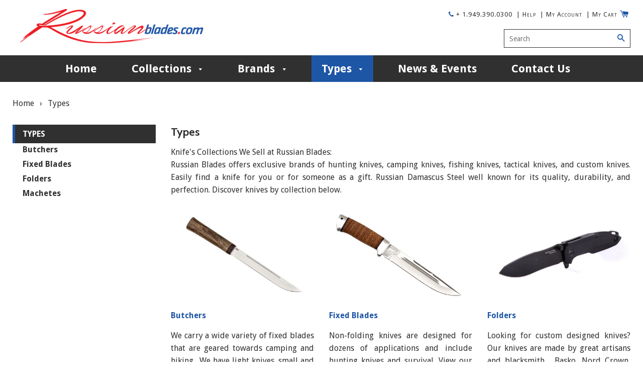

--- FILE ---
content_type: text/html; charset=utf-8
request_url: https://www.russianblades.com/pages/types
body_size: 14091
content:
<!doctype html>
<!--[if IE 8]><html class="no-js lt-ie9" lang="en"> <![endif]-->
<!--[if IE 9 ]><html class="ie9 no-js"> <![endif]-->
<!--[if (gt IE 9)|!(IE)]><!--> <html class="no-js"> <!--<![endif]-->
<head>

  <!-- Basic page needs ================================================== -->
  <meta charset="utf-8">
  <meta http-equiv="X-UA-Compatible" content="IE=edge,chrome=1">

  
  <link rel="shortcut icon" href="//www.russianblades.com/cdn/shop/t/16/assets/favicon.png?v=40418268211989313631461179624" type="image/png" />
  

  <!-- Title and description ================================================== -->
  <title>
  Types &ndash; Russian Blades
  </title>

  
  <meta name="description" content="Knife&#39;s Collections We Sell at Russian Blades:Russian Blades offers exclusive brands of hunting knives, camping knives, fishing knives, tactical knives, and custom knives. Easily find a knife for you or for someone as a gift. Russian Damascus Steel well known for its quality, durability, and perfection. Discover knives">
  

  <!-- Helpers ================================================== -->
  <!-- /snippets/social-meta-tags.liquid -->


  <meta property="og:type" content="website">
  <meta property="og:title" content="Types">
  
  <meta property="og:image" content="http://www.russianblades.com/cdn/shop/t/16/assets/logo.png?v=30951996343008847271461179637">
  <meta property="og:image:secure_url" content="https://www.russianblades.com/cdn/shop/t/16/assets/logo.png?v=30951996343008847271461179637">
  


  <meta property="og:description" content="Knife&#39;s Collections We Sell at Russian Blades:Russian Blades offers exclusive brands of hunting knives, camping knives, fishing knives, tactical knives, and custom knives. Easily find a knife for you or for someone as a gift. Russian Damascus Steel well known for its quality, durability, and perfection. Discover knives">

  <meta property="og:url" content="https://www.russianblades.com/pages/types">
  <meta property="og:site_name" content="Russian Blades">





  <meta name="twitter:site" content="@russianblades">

<meta name="twitter:card" content="summary">


  <link rel="canonical" href="https://www.russianblades.com/pages/types">
  <meta name="viewport" content="width=device-width,initial-scale=1">
  <meta name="theme-color" content="#303030">
  <meta name="p:domain_verify" content="1cf8d6a2e2139809739e22d869fe2c20"/>
  
  <!-- Google fonts ================================================== -->
<!--   <link href='https://fonts.googleapis.com/css?family=Open+Sans+Condensed:300,300italic,700' rel='stylesheet' type='text/css'> -->
  <link rel="stylesheet" href="https://maxcdn.bootstrapcdn.com/font-awesome/4.5.0/css/font-awesome.min.css">
  
  
  <link rel="stylesheet" type="text/css" href="//fonts.googleapis.com/css?family=Cabin:300,400,700">
  
  
  <link rel="stylesheet" type="text/css" href="//fonts.googleapis.com/css?family=Droid+Sans:300,400,700">
  

  <!-- CSS ================================================== -->
  <link href="//www.russianblades.com/cdn/shop/t/16/assets/timber.scss.css?v=183946026288668440151726538504" rel="stylesheet" type="text/css" media="all" />
  <link href="//www.russianblades.com/cdn/shop/t/16/assets/slick.scss?v=66173058017482292301461179648" rel="stylesheet" type="text/css" media="all" />  

  <!-- Header hook for plugins ================================================== -->
  <script>window.performance && window.performance.mark && window.performance.mark('shopify.content_for_header.start');</script><meta id="shopify-digital-wallet" name="shopify-digital-wallet" content="/8693890/digital_wallets/dialog">
<script async="async" src="/checkouts/internal/preloads.js?locale=en-US"></script>
<script id="shopify-features" type="application/json">{"accessToken":"60c989f0ef11171e7c802565c63d8b43","betas":["rich-media-storefront-analytics"],"domain":"www.russianblades.com","predictiveSearch":true,"shopId":8693890,"locale":"en"}</script>
<script>var Shopify = Shopify || {};
Shopify.shop = "russian-blades.myshopify.com";
Shopify.locale = "en";
Shopify.currency = {"active":"USD","rate":"1.0"};
Shopify.country = "US";
Shopify.theme = {"name":"Russianblades-theme filters 20.04.16","id":102027267,"schema_name":null,"schema_version":null,"theme_store_id":null,"role":"main"};
Shopify.theme.handle = "null";
Shopify.theme.style = {"id":null,"handle":null};
Shopify.cdnHost = "www.russianblades.com/cdn";
Shopify.routes = Shopify.routes || {};
Shopify.routes.root = "/";</script>
<script type="module">!function(o){(o.Shopify=o.Shopify||{}).modules=!0}(window);</script>
<script>!function(o){function n(){var o=[];function n(){o.push(Array.prototype.slice.apply(arguments))}return n.q=o,n}var t=o.Shopify=o.Shopify||{};t.loadFeatures=n(),t.autoloadFeatures=n()}(window);</script>
<script id="shop-js-analytics" type="application/json">{"pageType":"page"}</script>
<script defer="defer" async type="module" src="//www.russianblades.com/cdn/shopifycloud/shop-js/modules/v2/client.init-shop-cart-sync_BT-GjEfc.en.esm.js"></script>
<script defer="defer" async type="module" src="//www.russianblades.com/cdn/shopifycloud/shop-js/modules/v2/chunk.common_D58fp_Oc.esm.js"></script>
<script defer="defer" async type="module" src="//www.russianblades.com/cdn/shopifycloud/shop-js/modules/v2/chunk.modal_xMitdFEc.esm.js"></script>
<script type="module">
  await import("//www.russianblades.com/cdn/shopifycloud/shop-js/modules/v2/client.init-shop-cart-sync_BT-GjEfc.en.esm.js");
await import("//www.russianblades.com/cdn/shopifycloud/shop-js/modules/v2/chunk.common_D58fp_Oc.esm.js");
await import("//www.russianblades.com/cdn/shopifycloud/shop-js/modules/v2/chunk.modal_xMitdFEc.esm.js");

  window.Shopify.SignInWithShop?.initShopCartSync?.({"fedCMEnabled":true,"windoidEnabled":true});

</script>
<script>(function() {
  var isLoaded = false;
  function asyncLoad() {
    if (isLoaded) return;
    isLoaded = true;
    var urls = ["\/\/www.powr.io\/powr.js?powr-token=russian-blades.myshopify.com\u0026external-type=shopify\u0026shop=russian-blades.myshopify.com","\/\/www.powr.io\/powr.js?powr-token=russian-blades.myshopify.com\u0026external-type=shopify\u0026shop=russian-blades.myshopify.com","\/\/www.powr.io\/powr.js?powr-token=russian-blades.myshopify.com\u0026external-type=shopify\u0026shop=russian-blades.myshopify.com"];
    for (var i = 0; i < urls.length; i++) {
      var s = document.createElement('script');
      s.type = 'text/javascript';
      s.async = true;
      s.src = urls[i];
      var x = document.getElementsByTagName('script')[0];
      x.parentNode.insertBefore(s, x);
    }
  };
  if(window.attachEvent) {
    window.attachEvent('onload', asyncLoad);
  } else {
    window.addEventListener('load', asyncLoad, false);
  }
})();</script>
<script id="__st">var __st={"a":8693890,"offset":-21600,"reqid":"60a36f19-129f-4b21-97a6-051f148c1a0e-1769447379","pageurl":"www.russianblades.com\/pages\/types","s":"pages-146291587","u":"b37ccd92a0c7","p":"page","rtyp":"page","rid":146291587};</script>
<script>window.ShopifyPaypalV4VisibilityTracking = true;</script>
<script id="captcha-bootstrap">!function(){'use strict';const t='contact',e='account',n='new_comment',o=[[t,t],['blogs',n],['comments',n],[t,'customer']],c=[[e,'customer_login'],[e,'guest_login'],[e,'recover_customer_password'],[e,'create_customer']],r=t=>t.map((([t,e])=>`form[action*='/${t}']:not([data-nocaptcha='true']) input[name='form_type'][value='${e}']`)).join(','),a=t=>()=>t?[...document.querySelectorAll(t)].map((t=>t.form)):[];function s(){const t=[...o],e=r(t);return a(e)}const i='password',u='form_key',d=['recaptcha-v3-token','g-recaptcha-response','h-captcha-response',i],f=()=>{try{return window.sessionStorage}catch{return}},m='__shopify_v',_=t=>t.elements[u];function p(t,e,n=!1){try{const o=window.sessionStorage,c=JSON.parse(o.getItem(e)),{data:r}=function(t){const{data:e,action:n}=t;return t[m]||n?{data:e,action:n}:{data:t,action:n}}(c);for(const[e,n]of Object.entries(r))t.elements[e]&&(t.elements[e].value=n);n&&o.removeItem(e)}catch(o){console.error('form repopulation failed',{error:o})}}const l='form_type',E='cptcha';function T(t){t.dataset[E]=!0}const w=window,h=w.document,L='Shopify',v='ce_forms',y='captcha';let A=!1;((t,e)=>{const n=(g='f06e6c50-85a8-45c8-87d0-21a2b65856fe',I='https://cdn.shopify.com/shopifycloud/storefront-forms-hcaptcha/ce_storefront_forms_captcha_hcaptcha.v1.5.2.iife.js',D={infoText:'Protected by hCaptcha',privacyText:'Privacy',termsText:'Terms'},(t,e,n)=>{const o=w[L][v],c=o.bindForm;if(c)return c(t,g,e,D).then(n);var r;o.q.push([[t,g,e,D],n]),r=I,A||(h.body.append(Object.assign(h.createElement('script'),{id:'captcha-provider',async:!0,src:r})),A=!0)});var g,I,D;w[L]=w[L]||{},w[L][v]=w[L][v]||{},w[L][v].q=[],w[L][y]=w[L][y]||{},w[L][y].protect=function(t,e){n(t,void 0,e),T(t)},Object.freeze(w[L][y]),function(t,e,n,w,h,L){const[v,y,A,g]=function(t,e,n){const i=e?o:[],u=t?c:[],d=[...i,...u],f=r(d),m=r(i),_=r(d.filter((([t,e])=>n.includes(e))));return[a(f),a(m),a(_),s()]}(w,h,L),I=t=>{const e=t.target;return e instanceof HTMLFormElement?e:e&&e.form},D=t=>v().includes(t);t.addEventListener('submit',(t=>{const e=I(t);if(!e)return;const n=D(e)&&!e.dataset.hcaptchaBound&&!e.dataset.recaptchaBound,o=_(e),c=g().includes(e)&&(!o||!o.value);(n||c)&&t.preventDefault(),c&&!n&&(function(t){try{if(!f())return;!function(t){const e=f();if(!e)return;const n=_(t);if(!n)return;const o=n.value;o&&e.removeItem(o)}(t);const e=Array.from(Array(32),(()=>Math.random().toString(36)[2])).join('');!function(t,e){_(t)||t.append(Object.assign(document.createElement('input'),{type:'hidden',name:u})),t.elements[u].value=e}(t,e),function(t,e){const n=f();if(!n)return;const o=[...t.querySelectorAll(`input[type='${i}']`)].map((({name:t})=>t)),c=[...d,...o],r={};for(const[a,s]of new FormData(t).entries())c.includes(a)||(r[a]=s);n.setItem(e,JSON.stringify({[m]:1,action:t.action,data:r}))}(t,e)}catch(e){console.error('failed to persist form',e)}}(e),e.submit())}));const S=(t,e)=>{t&&!t.dataset[E]&&(n(t,e.some((e=>e===t))),T(t))};for(const o of['focusin','change'])t.addEventListener(o,(t=>{const e=I(t);D(e)&&S(e,y())}));const B=e.get('form_key'),M=e.get(l),P=B&&M;t.addEventListener('DOMContentLoaded',(()=>{const t=y();if(P)for(const e of t)e.elements[l].value===M&&p(e,B);[...new Set([...A(),...v().filter((t=>'true'===t.dataset.shopifyCaptcha))])].forEach((e=>S(e,t)))}))}(h,new URLSearchParams(w.location.search),n,t,e,['guest_login'])})(!0,!0)}();</script>
<script integrity="sha256-4kQ18oKyAcykRKYeNunJcIwy7WH5gtpwJnB7kiuLZ1E=" data-source-attribution="shopify.loadfeatures" defer="defer" src="//www.russianblades.com/cdn/shopifycloud/storefront/assets/storefront/load_feature-a0a9edcb.js" crossorigin="anonymous"></script>
<script data-source-attribution="shopify.dynamic_checkout.dynamic.init">var Shopify=Shopify||{};Shopify.PaymentButton=Shopify.PaymentButton||{isStorefrontPortableWallets:!0,init:function(){window.Shopify.PaymentButton.init=function(){};var t=document.createElement("script");t.src="https://www.russianblades.com/cdn/shopifycloud/portable-wallets/latest/portable-wallets.en.js",t.type="module",document.head.appendChild(t)}};
</script>
<script data-source-attribution="shopify.dynamic_checkout.buyer_consent">
  function portableWalletsHideBuyerConsent(e){var t=document.getElementById("shopify-buyer-consent"),n=document.getElementById("shopify-subscription-policy-button");t&&n&&(t.classList.add("hidden"),t.setAttribute("aria-hidden","true"),n.removeEventListener("click",e))}function portableWalletsShowBuyerConsent(e){var t=document.getElementById("shopify-buyer-consent"),n=document.getElementById("shopify-subscription-policy-button");t&&n&&(t.classList.remove("hidden"),t.removeAttribute("aria-hidden"),n.addEventListener("click",e))}window.Shopify?.PaymentButton&&(window.Shopify.PaymentButton.hideBuyerConsent=portableWalletsHideBuyerConsent,window.Shopify.PaymentButton.showBuyerConsent=portableWalletsShowBuyerConsent);
</script>
<script data-source-attribution="shopify.dynamic_checkout.cart.bootstrap">document.addEventListener("DOMContentLoaded",(function(){function t(){return document.querySelector("shopify-accelerated-checkout-cart, shopify-accelerated-checkout")}if(t())Shopify.PaymentButton.init();else{new MutationObserver((function(e,n){t()&&(Shopify.PaymentButton.init(),n.disconnect())})).observe(document.body,{childList:!0,subtree:!0})}}));
</script>

<script>window.performance && window.performance.mark && window.performance.mark('shopify.content_for_header.end');</script>
  <!-- /snippets/oldIE-js.liquid -->


<!--[if lt IE 9]>
<script src="//cdnjs.cloudflare.com/ajax/libs/html5shiv/3.7.2/html5shiv.min.js" type="text/javascript"></script>
<script src="//www.russianblades.com/cdn/shop/t/16/assets/respond.min.js?v=52248677837542619231461179639" type="text/javascript"></script>
<link href="//www.russianblades.com/cdn/shop/t/16/assets/respond-proxy.html" id="respond-proxy" rel="respond-proxy" />
<link href="//www.russianblades.com/search?q=e9601202c221ba375bc030b899ddd624" id="respond-redirect" rel="respond-redirect" />
<script src="//www.russianblades.com/search?q=e9601202c221ba375bc030b899ddd624" type="text/javascript"></script>
<![endif]-->


  <script src="//ajax.googleapis.com/ajax/libs/jquery/1.11.0/jquery.min.js" type="text/javascript"></script> 
  <script src="//www.russianblades.com/cdn/shop/t/16/assets/jquery-1.8.3.min.js?v=3219234234076857811461179636" type="text/javascript"></script>  
  <script src="//www.russianblades.com/cdn/shop/t/16/assets/slick.min.js?v=171369436777625618661461179640" type="text/javascript"></script> 
  <script src="//www.russianblades.com/cdn/shop/t/16/assets/modernizr.min.js?v=137617515274177302221461179638" type="text/javascript"></script>    
  <script src="//www.russianblades.com/cdn/shop/t/16/assets/jquery.elevatezoom.js?v=117682362254118990181461179637" type="text/javascript"></script>
  
  
  
<link href="https://monorail-edge.shopifysvc.com" rel="dns-prefetch">
<script>(function(){if ("sendBeacon" in navigator && "performance" in window) {try {var session_token_from_headers = performance.getEntriesByType('navigation')[0].serverTiming.find(x => x.name == '_s').description;} catch {var session_token_from_headers = undefined;}var session_cookie_matches = document.cookie.match(/_shopify_s=([^;]*)/);var session_token_from_cookie = session_cookie_matches && session_cookie_matches.length === 2 ? session_cookie_matches[1] : "";var session_token = session_token_from_headers || session_token_from_cookie || "";function handle_abandonment_event(e) {var entries = performance.getEntries().filter(function(entry) {return /monorail-edge.shopifysvc.com/.test(entry.name);});if (!window.abandonment_tracked && entries.length === 0) {window.abandonment_tracked = true;var currentMs = Date.now();var navigation_start = performance.timing.navigationStart;var payload = {shop_id: 8693890,url: window.location.href,navigation_start,duration: currentMs - navigation_start,session_token,page_type: "page"};window.navigator.sendBeacon("https://monorail-edge.shopifysvc.com/v1/produce", JSON.stringify({schema_id: "online_store_buyer_site_abandonment/1.1",payload: payload,metadata: {event_created_at_ms: currentMs,event_sent_at_ms: currentMs}}));}}window.addEventListener('pagehide', handle_abandonment_event);}}());</script>
<script id="web-pixels-manager-setup">(function e(e,d,r,n,o){if(void 0===o&&(o={}),!Boolean(null===(a=null===(i=window.Shopify)||void 0===i?void 0:i.analytics)||void 0===a?void 0:a.replayQueue)){var i,a;window.Shopify=window.Shopify||{};var t=window.Shopify;t.analytics=t.analytics||{};var s=t.analytics;s.replayQueue=[],s.publish=function(e,d,r){return s.replayQueue.push([e,d,r]),!0};try{self.performance.mark("wpm:start")}catch(e){}var l=function(){var e={modern:/Edge?\/(1{2}[4-9]|1[2-9]\d|[2-9]\d{2}|\d{4,})\.\d+(\.\d+|)|Firefox\/(1{2}[4-9]|1[2-9]\d|[2-9]\d{2}|\d{4,})\.\d+(\.\d+|)|Chrom(ium|e)\/(9{2}|\d{3,})\.\d+(\.\d+|)|(Maci|X1{2}).+ Version\/(15\.\d+|(1[6-9]|[2-9]\d|\d{3,})\.\d+)([,.]\d+|)( \(\w+\)|)( Mobile\/\w+|) Safari\/|Chrome.+OPR\/(9{2}|\d{3,})\.\d+\.\d+|(CPU[ +]OS|iPhone[ +]OS|CPU[ +]iPhone|CPU IPhone OS|CPU iPad OS)[ +]+(15[._]\d+|(1[6-9]|[2-9]\d|\d{3,})[._]\d+)([._]\d+|)|Android:?[ /-](13[3-9]|1[4-9]\d|[2-9]\d{2}|\d{4,})(\.\d+|)(\.\d+|)|Android.+Firefox\/(13[5-9]|1[4-9]\d|[2-9]\d{2}|\d{4,})\.\d+(\.\d+|)|Android.+Chrom(ium|e)\/(13[3-9]|1[4-9]\d|[2-9]\d{2}|\d{4,})\.\d+(\.\d+|)|SamsungBrowser\/([2-9]\d|\d{3,})\.\d+/,legacy:/Edge?\/(1[6-9]|[2-9]\d|\d{3,})\.\d+(\.\d+|)|Firefox\/(5[4-9]|[6-9]\d|\d{3,})\.\d+(\.\d+|)|Chrom(ium|e)\/(5[1-9]|[6-9]\d|\d{3,})\.\d+(\.\d+|)([\d.]+$|.*Safari\/(?![\d.]+ Edge\/[\d.]+$))|(Maci|X1{2}).+ Version\/(10\.\d+|(1[1-9]|[2-9]\d|\d{3,})\.\d+)([,.]\d+|)( \(\w+\)|)( Mobile\/\w+|) Safari\/|Chrome.+OPR\/(3[89]|[4-9]\d|\d{3,})\.\d+\.\d+|(CPU[ +]OS|iPhone[ +]OS|CPU[ +]iPhone|CPU IPhone OS|CPU iPad OS)[ +]+(10[._]\d+|(1[1-9]|[2-9]\d|\d{3,})[._]\d+)([._]\d+|)|Android:?[ /-](13[3-9]|1[4-9]\d|[2-9]\d{2}|\d{4,})(\.\d+|)(\.\d+|)|Mobile Safari.+OPR\/([89]\d|\d{3,})\.\d+\.\d+|Android.+Firefox\/(13[5-9]|1[4-9]\d|[2-9]\d{2}|\d{4,})\.\d+(\.\d+|)|Android.+Chrom(ium|e)\/(13[3-9]|1[4-9]\d|[2-9]\d{2}|\d{4,})\.\d+(\.\d+|)|Android.+(UC? ?Browser|UCWEB|U3)[ /]?(15\.([5-9]|\d{2,})|(1[6-9]|[2-9]\d|\d{3,})\.\d+)\.\d+|SamsungBrowser\/(5\.\d+|([6-9]|\d{2,})\.\d+)|Android.+MQ{2}Browser\/(14(\.(9|\d{2,})|)|(1[5-9]|[2-9]\d|\d{3,})(\.\d+|))(\.\d+|)|K[Aa][Ii]OS\/(3\.\d+|([4-9]|\d{2,})\.\d+)(\.\d+|)/},d=e.modern,r=e.legacy,n=navigator.userAgent;return n.match(d)?"modern":n.match(r)?"legacy":"unknown"}(),u="modern"===l?"modern":"legacy",c=(null!=n?n:{modern:"",legacy:""})[u],f=function(e){return[e.baseUrl,"/wpm","/b",e.hashVersion,"modern"===e.buildTarget?"m":"l",".js"].join("")}({baseUrl:d,hashVersion:r,buildTarget:u}),m=function(e){var d=e.version,r=e.bundleTarget,n=e.surface,o=e.pageUrl,i=e.monorailEndpoint;return{emit:function(e){var a=e.status,t=e.errorMsg,s=(new Date).getTime(),l=JSON.stringify({metadata:{event_sent_at_ms:s},events:[{schema_id:"web_pixels_manager_load/3.1",payload:{version:d,bundle_target:r,page_url:o,status:a,surface:n,error_msg:t},metadata:{event_created_at_ms:s}}]});if(!i)return console&&console.warn&&console.warn("[Web Pixels Manager] No Monorail endpoint provided, skipping logging."),!1;try{return self.navigator.sendBeacon.bind(self.navigator)(i,l)}catch(e){}var u=new XMLHttpRequest;try{return u.open("POST",i,!0),u.setRequestHeader("Content-Type","text/plain"),u.send(l),!0}catch(e){return console&&console.warn&&console.warn("[Web Pixels Manager] Got an unhandled error while logging to Monorail."),!1}}}}({version:r,bundleTarget:l,surface:e.surface,pageUrl:self.location.href,monorailEndpoint:e.monorailEndpoint});try{o.browserTarget=l,function(e){var d=e.src,r=e.async,n=void 0===r||r,o=e.onload,i=e.onerror,a=e.sri,t=e.scriptDataAttributes,s=void 0===t?{}:t,l=document.createElement("script"),u=document.querySelector("head"),c=document.querySelector("body");if(l.async=n,l.src=d,a&&(l.integrity=a,l.crossOrigin="anonymous"),s)for(var f in s)if(Object.prototype.hasOwnProperty.call(s,f))try{l.dataset[f]=s[f]}catch(e){}if(o&&l.addEventListener("load",o),i&&l.addEventListener("error",i),u)u.appendChild(l);else{if(!c)throw new Error("Did not find a head or body element to append the script");c.appendChild(l)}}({src:f,async:!0,onload:function(){if(!function(){var e,d;return Boolean(null===(d=null===(e=window.Shopify)||void 0===e?void 0:e.analytics)||void 0===d?void 0:d.initialized)}()){var d=window.webPixelsManager.init(e)||void 0;if(d){var r=window.Shopify.analytics;r.replayQueue.forEach((function(e){var r=e[0],n=e[1],o=e[2];d.publishCustomEvent(r,n,o)})),r.replayQueue=[],r.publish=d.publishCustomEvent,r.visitor=d.visitor,r.initialized=!0}}},onerror:function(){return m.emit({status:"failed",errorMsg:"".concat(f," has failed to load")})},sri:function(e){var d=/^sha384-[A-Za-z0-9+/=]+$/;return"string"==typeof e&&d.test(e)}(c)?c:"",scriptDataAttributes:o}),m.emit({status:"loading"})}catch(e){m.emit({status:"failed",errorMsg:(null==e?void 0:e.message)||"Unknown error"})}}})({shopId: 8693890,storefrontBaseUrl: "https://www.russianblades.com",extensionsBaseUrl: "https://extensions.shopifycdn.com/cdn/shopifycloud/web-pixels-manager",monorailEndpoint: "https://monorail-edge.shopifysvc.com/unstable/produce_batch",surface: "storefront-renderer",enabledBetaFlags: ["2dca8a86"],webPixelsConfigList: [{"id":"88277177","eventPayloadVersion":"v1","runtimeContext":"LAX","scriptVersion":"1","type":"CUSTOM","privacyPurposes":["ANALYTICS"],"name":"Google Analytics tag (migrated)"},{"id":"shopify-app-pixel","configuration":"{}","eventPayloadVersion":"v1","runtimeContext":"STRICT","scriptVersion":"0450","apiClientId":"shopify-pixel","type":"APP","privacyPurposes":["ANALYTICS","MARKETING"]},{"id":"shopify-custom-pixel","eventPayloadVersion":"v1","runtimeContext":"LAX","scriptVersion":"0450","apiClientId":"shopify-pixel","type":"CUSTOM","privacyPurposes":["ANALYTICS","MARKETING"]}],isMerchantRequest: false,initData: {"shop":{"name":"Russian Blades","paymentSettings":{"currencyCode":"USD"},"myshopifyDomain":"russian-blades.myshopify.com","countryCode":"US","storefrontUrl":"https:\/\/www.russianblades.com"},"customer":null,"cart":null,"checkout":null,"productVariants":[],"purchasingCompany":null},},"https://www.russianblades.com/cdn","fcfee988w5aeb613cpc8e4bc33m6693e112",{"modern":"","legacy":""},{"shopId":"8693890","storefrontBaseUrl":"https:\/\/www.russianblades.com","extensionBaseUrl":"https:\/\/extensions.shopifycdn.com\/cdn\/shopifycloud\/web-pixels-manager","surface":"storefront-renderer","enabledBetaFlags":"[\"2dca8a86\"]","isMerchantRequest":"false","hashVersion":"fcfee988w5aeb613cpc8e4bc33m6693e112","publish":"custom","events":"[[\"page_viewed\",{}]]"});</script><script>
  window.ShopifyAnalytics = window.ShopifyAnalytics || {};
  window.ShopifyAnalytics.meta = window.ShopifyAnalytics.meta || {};
  window.ShopifyAnalytics.meta.currency = 'USD';
  var meta = {"page":{"pageType":"page","resourceType":"page","resourceId":146291587,"requestId":"60a36f19-129f-4b21-97a6-051f148c1a0e-1769447379"}};
  for (var attr in meta) {
    window.ShopifyAnalytics.meta[attr] = meta[attr];
  }
</script>
<script class="analytics">
  (function () {
    var customDocumentWrite = function(content) {
      var jquery = null;

      if (window.jQuery) {
        jquery = window.jQuery;
      } else if (window.Checkout && window.Checkout.$) {
        jquery = window.Checkout.$;
      }

      if (jquery) {
        jquery('body').append(content);
      }
    };

    var hasLoggedConversion = function(token) {
      if (token) {
        return document.cookie.indexOf('loggedConversion=' + token) !== -1;
      }
      return false;
    }

    var setCookieIfConversion = function(token) {
      if (token) {
        var twoMonthsFromNow = new Date(Date.now());
        twoMonthsFromNow.setMonth(twoMonthsFromNow.getMonth() + 2);

        document.cookie = 'loggedConversion=' + token + '; expires=' + twoMonthsFromNow;
      }
    }

    var trekkie = window.ShopifyAnalytics.lib = window.trekkie = window.trekkie || [];
    if (trekkie.integrations) {
      return;
    }
    trekkie.methods = [
      'identify',
      'page',
      'ready',
      'track',
      'trackForm',
      'trackLink'
    ];
    trekkie.factory = function(method) {
      return function() {
        var args = Array.prototype.slice.call(arguments);
        args.unshift(method);
        trekkie.push(args);
        return trekkie;
      };
    };
    for (var i = 0; i < trekkie.methods.length; i++) {
      var key = trekkie.methods[i];
      trekkie[key] = trekkie.factory(key);
    }
    trekkie.load = function(config) {
      trekkie.config = config || {};
      trekkie.config.initialDocumentCookie = document.cookie;
      var first = document.getElementsByTagName('script')[0];
      var script = document.createElement('script');
      script.type = 'text/javascript';
      script.onerror = function(e) {
        var scriptFallback = document.createElement('script');
        scriptFallback.type = 'text/javascript';
        scriptFallback.onerror = function(error) {
                var Monorail = {
      produce: function produce(monorailDomain, schemaId, payload) {
        var currentMs = new Date().getTime();
        var event = {
          schema_id: schemaId,
          payload: payload,
          metadata: {
            event_created_at_ms: currentMs,
            event_sent_at_ms: currentMs
          }
        };
        return Monorail.sendRequest("https://" + monorailDomain + "/v1/produce", JSON.stringify(event));
      },
      sendRequest: function sendRequest(endpointUrl, payload) {
        // Try the sendBeacon API
        if (window && window.navigator && typeof window.navigator.sendBeacon === 'function' && typeof window.Blob === 'function' && !Monorail.isIos12()) {
          var blobData = new window.Blob([payload], {
            type: 'text/plain'
          });

          if (window.navigator.sendBeacon(endpointUrl, blobData)) {
            return true;
          } // sendBeacon was not successful

        } // XHR beacon

        var xhr = new XMLHttpRequest();

        try {
          xhr.open('POST', endpointUrl);
          xhr.setRequestHeader('Content-Type', 'text/plain');
          xhr.send(payload);
        } catch (e) {
          console.log(e);
        }

        return false;
      },
      isIos12: function isIos12() {
        return window.navigator.userAgent.lastIndexOf('iPhone; CPU iPhone OS 12_') !== -1 || window.navigator.userAgent.lastIndexOf('iPad; CPU OS 12_') !== -1;
      }
    };
    Monorail.produce('monorail-edge.shopifysvc.com',
      'trekkie_storefront_load_errors/1.1',
      {shop_id: 8693890,
      theme_id: 102027267,
      app_name: "storefront",
      context_url: window.location.href,
      source_url: "//www.russianblades.com/cdn/s/trekkie.storefront.8d95595f799fbf7e1d32231b9a28fd43b70c67d3.min.js"});

        };
        scriptFallback.async = true;
        scriptFallback.src = '//www.russianblades.com/cdn/s/trekkie.storefront.8d95595f799fbf7e1d32231b9a28fd43b70c67d3.min.js';
        first.parentNode.insertBefore(scriptFallback, first);
      };
      script.async = true;
      script.src = '//www.russianblades.com/cdn/s/trekkie.storefront.8d95595f799fbf7e1d32231b9a28fd43b70c67d3.min.js';
      first.parentNode.insertBefore(script, first);
    };
    trekkie.load(
      {"Trekkie":{"appName":"storefront","development":false,"defaultAttributes":{"shopId":8693890,"isMerchantRequest":null,"themeId":102027267,"themeCityHash":"9291609368439043384","contentLanguage":"en","currency":"USD","eventMetadataId":"6d9719f3-114c-4963-88c3-f07124743611"},"isServerSideCookieWritingEnabled":true,"monorailRegion":"shop_domain","enabledBetaFlags":["65f19447"]},"Session Attribution":{},"S2S":{"facebookCapiEnabled":false,"source":"trekkie-storefront-renderer","apiClientId":580111}}
    );

    var loaded = false;
    trekkie.ready(function() {
      if (loaded) return;
      loaded = true;

      window.ShopifyAnalytics.lib = window.trekkie;

      var originalDocumentWrite = document.write;
      document.write = customDocumentWrite;
      try { window.ShopifyAnalytics.merchantGoogleAnalytics.call(this); } catch(error) {};
      document.write = originalDocumentWrite;

      window.ShopifyAnalytics.lib.page(null,{"pageType":"page","resourceType":"page","resourceId":146291587,"requestId":"60a36f19-129f-4b21-97a6-051f148c1a0e-1769447379","shopifyEmitted":true});

      var match = window.location.pathname.match(/checkouts\/(.+)\/(thank_you|post_purchase)/)
      var token = match? match[1]: undefined;
      if (!hasLoggedConversion(token)) {
        setCookieIfConversion(token);
        
      }
    });


        var eventsListenerScript = document.createElement('script');
        eventsListenerScript.async = true;
        eventsListenerScript.src = "//www.russianblades.com/cdn/shopifycloud/storefront/assets/shop_events_listener-3da45d37.js";
        document.getElementsByTagName('head')[0].appendChild(eventsListenerScript);

})();</script>
  <script>
  if (!window.ga || (window.ga && typeof window.ga !== 'function')) {
    window.ga = function ga() {
      (window.ga.q = window.ga.q || []).push(arguments);
      if (window.Shopify && window.Shopify.analytics && typeof window.Shopify.analytics.publish === 'function') {
        window.Shopify.analytics.publish("ga_stub_called", {}, {sendTo: "google_osp_migration"});
      }
      console.error("Shopify's Google Analytics stub called with:", Array.from(arguments), "\nSee https://help.shopify.com/manual/promoting-marketing/pixels/pixel-migration#google for more information.");
    };
    if (window.Shopify && window.Shopify.analytics && typeof window.Shopify.analytics.publish === 'function') {
      window.Shopify.analytics.publish("ga_stub_initialized", {}, {sendTo: "google_osp_migration"});
    }
  }
</script>
<script
  defer
  src="https://www.russianblades.com/cdn/shopifycloud/perf-kit/shopify-perf-kit-3.0.4.min.js"
  data-application="storefront-renderer"
  data-shop-id="8693890"
  data-render-region="gcp-us-east1"
  data-page-type="page"
  data-theme-instance-id="102027267"
  data-theme-name=""
  data-theme-version=""
  data-monorail-region="shop_domain"
  data-resource-timing-sampling-rate="10"
  data-shs="true"
  data-shs-beacon="true"
  data-shs-export-with-fetch="true"
  data-shs-logs-sample-rate="1"
  data-shs-beacon-endpoint="https://www.russianblades.com/api/collect"
></script>
</head>


<body id="types" class="template-page" >

  <!-- /snippets/NawDrawer.liquid -->

<div id="NavDrawer" class="drawer drawer--left">
  <div class="drawer__header">
    <div class="drawer__title h3">Browse</div>
    <div class="drawer__close js-drawer-close">
      <button type="button" class="icon-fallback-text">
        <span class="icon icon-x" aria-hidden="true"></span>
        <span class="fallback-text">Close menu</span>
      </button>
    </div>
  </div>
  <!-- begin mobile-nav -->
  <ul class="mobile-nav">
    <li class="mobile-nav__item mobile-nav__search">
      <!-- /snippets/search-bar.liquid -->


<form action="/search" method="get" class="input-group search-bar" role="search">
  
  <input type="search" name="q" value="" placeholder="Search" class="input-group-field" aria-label="Search">
  <span class="input-group-btn">
    <button type="submit" class="btn icon-fallback-text right">
      <span class="icon icon-search" aria-hidden="true"></span>
      <span class="fallback-text">Search</span>
    </button>
  </span>
</form>

    </li>
    
    
    
    
    <li class="mobile-nav__item">
      <a href="/" class="mobile-nav__link">Home</a>
    </li>
    
    
    
    
    
    <li class="mobile-nav__item" aria-haspopup="true">
      <div class="mobile-nav__has-sublist">
        <a href="/pages/collections" class="mobile-nav__link">Collections</a>
        <div class="mobile-nav__toggle">
          <button type="button" class="icon-fallback-text mobile-nav__toggle-open">
            <span class="icon icon-plus" aria-hidden="true"></span>
            <span class="fallback-text">See More</span>
          </button>
          <button type="button" class="icon-fallback-text mobile-nav__toggle-close">
            <span class="icon icon-minus" aria-hidden="true"></span>
            <span class="fallback-text">"Close Cart"</span>
          </button>
        </div>
      </div>
      <ul class="mobile-nav__sublist">
        
        <li class="mobile-nav__item ">
          <a href="/collections/all/camping" class="mobile-nav__link">Camping knives</a>
        </li>
        
        <li class="mobile-nav__item ">
          <a href="/collections/all/custom" class="mobile-nav__link">Custom knives</a>
        </li>
        
        <li class="mobile-nav__item ">
          <a href="/collections/all/fishing" class="mobile-nav__link">Fishing knives</a>
        </li>
        
        <li class="mobile-nav__item ">
          <a href="/collections/all/hunting" class="mobile-nav__link">Hunting knives</a>
        </li>
        
        <li class="mobile-nav__item ">
          <a href="/collections/all/kitchen" class="mobile-nav__link">Kitchen knives</a>
        </li>
        
        <li class="mobile-nav__item ">
          <a href="/collections/all/kortada" class="mobile-nav__link">Kortada Project</a>
        </li>
        
        <li class="mobile-nav__item ">
          <a href="/collections/all/tactical" class="mobile-nav__link">Tactical knives</a>
        </li>
        
        <li class="mobile-nav__item ">
          <a href="/collections/all/utility" class="mobile-nav__link">Utility knives</a>
        </li>
        
        <li class="mobile-nav__item ">
          <a href="/collections/all/set" class="mobile-nav__link">Set</a>
        </li>
        
        <li class="mobile-nav__item ">
          <a href="/collections/all/zombie" class="mobile-nav__link">Zombie knives</a>
        </li>
        
      </ul>
    </li>
    
    
    
    
    
    <li class="mobile-nav__item" aria-haspopup="true">
      <div class="mobile-nav__has-sublist">
        <a href="/pages/brands" class="mobile-nav__link">Brands</a>
        <div class="mobile-nav__toggle">
          <button type="button" class="icon-fallback-text mobile-nav__toggle-open">
            <span class="icon icon-plus" aria-hidden="true"></span>
            <span class="fallback-text">See More</span>
          </button>
          <button type="button" class="icon-fallback-text mobile-nav__toggle-close">
            <span class="icon icon-minus" aria-hidden="true"></span>
            <span class="fallback-text">"Close Cart"</span>
          </button>
        </div>
      </div>
      <ul class="mobile-nav__sublist">
        
        <li class="mobile-nav__item ">
          <a href="/collections/a-r" class="mobile-nav__link">A&amp;R</a>
        </li>
        
        <li class="mobile-nav__item ">
          <a href="/collections/a-fedotov" class="mobile-nav__link">A Fedotov</a>
        </li>
        
        <li class="mobile-nav__item ">
          <a href="/collections/kizlyar" class="mobile-nav__link">Kizlyar</a>
        </li>
        
        <li class="mobile-nav__item ">
          <a href="/collections/medved" class="mobile-nav__link">Medved</a>
        </li>
        
        <li class="mobile-nav__item ">
          <a href="/collections/russian-blades" class="mobile-nav__link">Russian Blades</a>
        </li>
        
        <li class="mobile-nav__item ">
          <a href="/collections/mr-blade" class="mobile-nav__link">Mr. Blade</a>
        </li>
        
        <li class="mobile-nav__item ">
          <a href="/collections/nord-crown" class="mobile-nav__link">Nord Crown</a>
        </li>
        
        <li class="mobile-nav__item ">
          <a href="/collections/russian-bulat" class="mobile-nav__link">Russian Bulat</a>
        </li>
        
        <li class="mobile-nav__item ">
          <a href="/collections/urakov" class="mobile-nav__link">Urakov</a>
        </li>
        
      </ul>
    </li>
    
    
    
    
    
    <li class="mobile-nav__item mobile-nav__item--active" aria-haspopup="true">
      <div class="mobile-nav__has-sublist">
        <a href="/pages/types" class="mobile-nav__link">Types</a>
        <div class="mobile-nav__toggle">
          <button type="button" class="icon-fallback-text mobile-nav__toggle-open">
            <span class="icon icon-plus" aria-hidden="true"></span>
            <span class="fallback-text">See More</span>
          </button>
          <button type="button" class="icon-fallback-text mobile-nav__toggle-close">
            <span class="icon icon-minus" aria-hidden="true"></span>
            <span class="fallback-text">"Close Cart"</span>
          </button>
        </div>
      </div>
      <ul class="mobile-nav__sublist">
        
        <li class="mobile-nav__item ">
          <a href="/collections/all/butcher" class="mobile-nav__link">Butchers</a>
        </li>
        
        <li class="mobile-nav__item ">
          <a href="/collections/all/fixed" class="mobile-nav__link">Fixed Blades</a>
        </li>
        
        <li class="mobile-nav__item ">
          <a href="/collections/all/folder" class="mobile-nav__link">Folders</a>
        </li>
        
        <li class="mobile-nav__item ">
          <a href="/collections/all/machete" class="mobile-nav__link">Machetes</a>
        </li>
        
      </ul>
    </li>
    
    
    
    
    
    <li class="mobile-nav__item">
      <a href="/blogs/news-events" class="mobile-nav__link">News & Events</a>
    </li>
    
    
    
    
    
    <li class="mobile-nav__item">
      <a href="/pages/contact-us" class="mobile-nav__link">Contact Us</a>
    </li>
    
    

    
    
    
    <li class="mobile-nav__item">
      <a href="/account/login" id="customer_login_link">Log in</a>
    </li>
    
    <li class="mobile-nav__item">
      <a href="/account/register" id="customer_register_link">Create account</a>
    </li>
    
    
    
  </ul>
  <!-- //mobile-nav -->
</div>
  
  <!-- /snippets/CartDrawer.liquid -->

<div id="CartDrawer" class="drawer drawer--right">
  <div class="drawer__header">
    <div class="drawer__title h3">Shopping Cart</div>
    <div class="drawer__close js-drawer-close">
      <button type="button" class="icon-fallback-text">
        <span class="icon icon-x" aria-hidden="true"></span>
        <span class="fallback-text">"Close Cart"</span>
      </button>
    </div>
  </div>
  <div id="CartContainer"></div>
</div>
  
  <div id="PageContainer" class="is-moved-by-drawer">
    <header class="site-header" role="banner">
      <div class="wrapper">

        <div class="grid--full grid--table">
          <div class="grid__item large--one-half">
            
            
              <div class="h1 site-header__logo large--left" itemscope itemtype="http://schema.org/Organization">
            
              
                <a href="/" itemprop="url" class="site-header__logo-link">
                  <img src="//www.russianblades.com/cdn/shop/t/16/assets/logo.png?v=30951996343008847271461179637" alt="Russian Blades" itemprop="logo">
                </a>
              
            
              </div>
            
          </div>
          <div class="grid__item large--one-half large--text-right medium-down--hide">
            <div class="grid__item right">
              <ul class="site-nav text-right" id="AccessibleNav">
                <li class="item_login_box phone">
                  <i class="fa fa-phone"></i>
                  + 1.949.390.0300
                </li>
                
                
                
                  <li class="item_login_box">
                    <a href="/pages/faqs-new" class="">
                      | Help
                    </a>
                  </li>  
                
                  <li class="item_login_box">
                     
                    <a href="/account">| My Account</a>
                      
                                    
                  </li>
                  <li id="cart-target" class="item_login_box ">
                    <a href="/cart" class="">
                     | My Cart
                      <div class="icon-fallback-text cart_icon">
                        <span class="icon icon-cart"></span>
                        <span class="fallback-text">Cart</span>
                        <span id="cart-count">0</span>
                      </div>
                    </a>
                  </li>
              </ul>
            </div>


 

            <div class="grid__item site-header__search right">
              <!-- /snippets/search-bar.liquid -->


<form action="/search" method="get" class="input-group search-bar" role="search">
  
  <input type="search" name="q" value="" placeholder="Search" class="input-group-field" aria-label="Search">
  <span class="input-group-btn">
    <button type="submit" class="btn icon-fallback-text right">
      <span class="icon icon-search" aria-hidden="true"></span>
      <span class="fallback-text">Search</span>
    </button>
  </span>
</form>

            </div>

          </div>
        </div>
      </div>
    </header>

    <nav class="nav-bar" role="navigation">
      <div class="wrapper">
        <div class="medium-down--hide">
          
          <!-- begin site-nav -->
          <ul class="site-nav" id="AccessibleNav">
            
              
              
              
                <li >
                  <a href="/" class="site-nav__link">Home</a>
                </li>
              
            
              
              
              
                <li class="site-nav--has-dropdown" aria-haspopup="true">
                  <a href="/pages/collections" class="site-nav__link">
                    Collections
                    <span class="icon icon-arrow-down" aria-hidden="true"></span>
                  </a>
                  <ul class="site-nav__dropdown">
                    
                      <li>
                        <a href="/collections/all/camping" class="site-nav__link">Camping knives</a>
                      </li>
                    
                      <li>
                        <a href="/collections/all/custom" class="site-nav__link">Custom knives</a>
                      </li>
                    
                      <li>
                        <a href="/collections/all/fishing" class="site-nav__link">Fishing knives</a>
                      </li>
                    
                      <li>
                        <a href="/collections/all/hunting" class="site-nav__link">Hunting knives</a>
                      </li>
                    
                      <li>
                        <a href="/collections/all/kitchen" class="site-nav__link">Kitchen knives</a>
                      </li>
                    
                      <li>
                        <a href="/collections/all/kortada" class="site-nav__link">Kortada Project</a>
                      </li>
                    
                      <li>
                        <a href="/collections/all/tactical" class="site-nav__link">Tactical knives</a>
                      </li>
                    
                      <li>
                        <a href="/collections/all/utility" class="site-nav__link">Utility knives</a>
                      </li>
                    
                      <li>
                        <a href="/collections/all/set" class="site-nav__link">Set</a>
                      </li>
                    
                      <li>
                        <a href="/collections/all/zombie" class="site-nav__link">Zombie knives</a>
                      </li>
                    
                  </ul>
                </li>
              
            
              
              
              
                <li class="site-nav--has-dropdown" aria-haspopup="true">
                  <a href="/pages/brands" class="site-nav__link">
                    Brands
                    <span class="icon icon-arrow-down" aria-hidden="true"></span>
                  </a>
                  <ul class="site-nav__dropdown">
                    
                      <li>
                        <a href="/collections/a-r" class="site-nav__link">A&amp;R</a>
                      </li>
                    
                      <li>
                        <a href="/collections/a-fedotov" class="site-nav__link">A Fedotov</a>
                      </li>
                    
                      <li>
                        <a href="/collections/kizlyar" class="site-nav__link">Kizlyar</a>
                      </li>
                    
                      <li>
                        <a href="/collections/medved" class="site-nav__link">Medved</a>
                      </li>
                    
                      <li>
                        <a href="/collections/russian-blades" class="site-nav__link">Russian Blades</a>
                      </li>
                    
                      <li>
                        <a href="/collections/mr-blade" class="site-nav__link">Mr. Blade</a>
                      </li>
                    
                      <li>
                        <a href="/collections/nord-crown" class="site-nav__link">Nord Crown</a>
                      </li>
                    
                      <li>
                        <a href="/collections/russian-bulat" class="site-nav__link">Russian Bulat</a>
                      </li>
                    
                      <li>
                        <a href="/collections/urakov" class="site-nav__link">Urakov</a>
                      </li>
                    
                  </ul>
                </li>
              
            
              
              
              
                <li class="site-nav--has-dropdown site-nav--active" aria-haspopup="true">
                  <a href="/pages/types" class="site-nav__link">
                    Types
                    <span class="icon icon-arrow-down" aria-hidden="true"></span>
                  </a>
                  <ul class="site-nav__dropdown">
                    
                      <li>
                        <a href="/collections/all/butcher" class="site-nav__link">Butchers</a>
                      </li>
                    
                      <li>
                        <a href="/collections/all/fixed" class="site-nav__link">Fixed Blades</a>
                      </li>
                    
                      <li>
                        <a href="/collections/all/folder" class="site-nav__link">Folders</a>
                      </li>
                    
                      <li>
                        <a href="/collections/all/machete" class="site-nav__link">Machetes</a>
                      </li>
                    
                  </ul>
                </li>
              
            
              
              
              
                <li >
                  <a href="/blogs/news-events" class="site-nav__link">News & Events</a>
                </li>
              
            
              
              
              
                <li >
                  <a href="/pages/contact-us" class="site-nav__link">Contact Us</a>
                </li>
              
            
          </ul>
          <!-- //site-nav -->
        </div>
        <div class="large--hide medium-down--show">
          <div class="grid">
            <div class="grid__item one-half">
              <div class="site-nav--mobile">
                <button type="button" class="icon-fallback-text site-nav__link js-drawer-open-left" aria-controls="NavDrawer" aria-expanded="false">
                  <span class="icon icon-hamburger" aria-hidden="true"></span>
                  <span class="fallback-text">Menu</span>
                </button>
              </div>
            </div>
            <div class="grid__item one-half text-right">
              <div class="site-nav--mobile">
                <a href="/cart" class="js-drawer-open-right site-nav__link" aria-controls="CartDrawer" aria-expanded="false">
                  <span class="icon-fallback-text">
                    <span class="icon icon-cart" aria-hidden="true"></span>
                    <span class="fallback-text">Cart</span>
                  </span>
                </a>
              </div>
            </div>
          </div>
        </div>
      </div>
    </nav>

    <main class="wrapper mt main-content " role="main">

      <!-- /templates/page.types_listing.liquid -->


<!-- /snippets/breadcrumb.liquid -->


<nav class="breadcrumb col-filters" role="navigation" aria-label="breadcrumbs">
  <a href="/" title="Back to the frontpage">Home</a>

  

  <span aria-hidden="true">&rsaquo;</span>
  <span>Types</span>

  
</nav>



<div class="grid">
  <div class="grid__item large--one-quarter">
    <div class="col-list-h">Types</div>
    <ul>
             
         <li class="col-list-li"><a href="/collections/all/butcher">Butchers</a></li>      
              
         <li class="col-list-li"><a href="/collections/all/fixed">Fixed Blades</a></li>      
              
         <li class="col-list-li"><a href="/collections/all/folder">Folders</a></li>      
              
         <li class="col-list-li"><a href="/collections/all/machete">Machetes</a></li>      
       
    </ul>    
  </div>

  <div class="grid__item large--three-quarters">
    
    <header class="section-header collections_page">
      <h3 class="section-header__title">Types</h3>
      <div class="rte rte--header">
        <meta charset="utf-8"><span>Knife's Collections We Sell at Russian Blades:</span><br><span>Russian Blades offers exclusive brands of hunting knives, camping knives, fishing knives, tactical knives, and custom knives. Easily find a knife for you or for someone as a gift. Russian Damascus Steel well known for its quality, durability, and perfection. Discover knives by collection below.</span>
      </div>
    </header>
    	<div class="grid">
        
          
          
    		<div class="grid__item large--one-third medium--one-half  col-pro-clo  col-pro-clt col-product">
              <a href="/collections/butcher" class="grid__image">
                
                  <img src="//www.russianblades.com/cdn/shop/products/A205.R29WD.00.0_main_large.jpeg?v=1457370131" alt="Butcher" />
                
              </a>
              <p class="col-pro-h">
                <a href="/collections/all/butcher">Butchers</a>
              </p>
              <p class="col-pro-d t_just">
                We carry a wide variety of fixed blades that are geared towards camping and hiking.  We have light knives, small and medium size knives, as well as big ones.
              </p>
    		</div>          
        
          
          
    		<div class="grid__item large--one-third medium--one-half   col-product">
              <a href="/collections/fixed" class="grid__image">
                
                  <img src="//www.russianblades.com/cdn/shop/products/A265.R23BB.60.0_main_large.jpeg?v=1466145756" alt="Fixed" />
                
              </a>
              <p class="col-pro-h">
                <a href="/collections/all/fixed">Fixed Blades</a>
              </p>
              <p class="col-pro-d t_just">
                Non-folding knives are designed for dozens of applications and include hunting knives and survival. View our complete collection of unique fixed blades.
              </p>
    		</div>          
        
          
          
    		<div class="grid__item large--one-third medium--one-half   col-pro-clt col-product">
              <a href="/collections/folder" class="grid__image">
                
                  <img src="//www.russianblades.com/cdn/shop/products/convair_b-b_wf_large.jpg?v=1576021261" alt="Folder" />
                
              </a>
              <p class="col-pro-h">
                <a href="/collections/all/folder">Folders</a>
              </p>
              <p class="col-pro-d t_just">
                Looking for custom designed knives? Our knives are made by great artisans and blacksmith.  Basko, Nord Crown, A&amp;R, Urakov to name just the few only companies, presented...
              </p>
    		</div>          
        
          
          
    		<div class="grid__item large--one-third medium--one-half  col-pro-clo  col-product">
              <a href="/collections/machete" class="grid__image">
                
                  <img src="//www.russianblades.com/cdn/shopifycloud/storefront/assets/no-image-2048-a2addb12_large.gif" alt="Machete" />
                
              </a>
              <p class="col-pro-h">
                <a href="/collections/all/machete">Machetes</a>
              </p>
              <p class="col-pro-d t_just">
                Looking for custom designed knives? Our knives are made by great artisans and blacksmith.  Basko, Nord Crown, A&amp;R, Urakov to name just the few only companies, presented...
              </p>
    		</div>          
         
    	</div>
  </div>
</div>



    </main>
    
    
    <!-- /snippets/testimonial-frase.liquid -->


  <div id="section_hptestim" >  
  <div class="wrapper">
    <div class="grid-uniform">
      <p class="grid__item one-whole testim_text">I just wanted to say thank you very much for helping me get my knives from Russia.
        I appreciate the customer support and willingness to answer any questions. 
        Thanks for you great customer service, your selection is very good. 
        The product arrived exactly when they said.
        I have told others to go to your site too if they need good Russian knives. 
        Very good company, good prices, great customer service!! Thanks a lot!</p>
      <p class="grid__item one-whole testim_auth">F.Y.</p>
    </div>
  </div>
</div>




    
    
    <!-- begin site-footer -->
    <footer class="site-footer small--text-center" role="contentinfo">
      <aside>
        <div class="wrapper">
          <div class="grid">

            
            <section id="ftr_section1">
              <div class="grid__item large--one-quarter medium--one-half small--one-whole">
                <h4>Get in touch</h4>
                <hr>
                <p>Phone hours (PST)<br>9:00 am - 5:00 pm, Mon. - Fri.<br>Phone: <a href="tel:+19493900300">+1 (949) 390-0300</a><br>Email: <a href="mailto:sales@russianblades.com">sales@russianblades.com</a><br>Address: Bask USA 2222 Michelson Dr.<br> Unit 262, Irvine, CA 92614</p>
              </div>
            </section>
             

            
            <section id="ftr_section2">
              <div class="grid__item large--one-quarter medium--one-half small--one-whole">
                <h4>Help</h4>
                <hr>
                <ul class="hp_footerlinklist">      
                  
                  <li>
                    <a href="/pages/faqs-new" class="">
                      FAQs
                    </a>
                  </li>           

                  
                  <li>
                    <a href="/pages/returns-exchanges" class="">
                      Returns & Exchanges
                    </a>
                  </li>           

                  
                  <li>
                    <a href="/pages/shipping-deliveries" class="">
                      Shipping Info
                    </a>
                  </li>           

                  
                  <li>
                    <a href="http://www.russianblades.com/account/login" class="">
                      My account
                    </a>
                  </li>           

                  
                </ul>
              </div>
            </section>
            

            
            <section id="ftr_section3">
              <div class="grid__item large--one-quarter medium--one-half small--one-whole">
                <h4>Company Info</h4>
                <hr>
                <ul class="hp_footerlinklist">      
                  
                  <li>
                    <a href="/pages/about-bask-usa" class="">
                      About us
                    </a>
                  </li>
                  
                  <li>
                    <a href="/pages/contact-us" class="">
                      Contact us
                    </a>
                  </li>
                  
                  <li>
                    <a href="/pages/privacy-policy" class="">
                      Privacy Policy
                    </a>
                  </li>
                  
                  <li>
                    <a href="/pages/terms-conditions" class="">
                      Terms & Conditions
                    </a>
                  </li>
                  
                </ul>
              </div>
            </section>
            

            
            <section id="ftr_section4">
              <div class="grid__item large--one-quarter medium--one-half small--one-whole">

                <h4>Follow Us on:</h4>
                <hr>
                <div class="one-whole">
                  <!-- /snippet/social_icon.liquid -->
<div class="social_icon">
  
  <ul class="inline-list social-icons">

    
    <li>
      <a target="_blank" class="icon-fallback-text" href="https://www.facebook.com/russianblades/" title="Russian Blades on Facebook">
        <span class="fa fa-facebook" aria-hidden="true"></span>
        <span class="fallback-text">Facebook</span>
      </a>
    </li>
    
    
    <li>
      <a target="_blank" class="icon-fallback-text" href="https://twitter.com/Russian_Blades" title="Russian Blades on Twitter">
        <span class="icon icon-twitter" aria-hidden="true"></span>
        <span class="fallback-text">Twitter</span>
      </a>
    </li>
    
    
    <li>
      <a target="_blank" class="icon-fallback-text" href="https://www.pinterest.com/russianblades/" title="Russian Blades on Pinterest">
        <span class="icon icon-pinterest" aria-hidden="true"></span>
        <span class="fallback-text">Pinterest</span>
      </a>
    </li>
    
    
    <li>
      <a target="_blank" class="icon-fallback-text" href="https://www.instagram.com/russianblades/" title="Russian Blades on Instagram">
        <span class="icon icon-instagram" aria-hidden="true"></span>
        <span class="fallback-text">Instagram</span>
      </a>
    </li>
    
    
    <li>
      <a target="_blank" class="icon-fallback-text" href="https://plus.google.com/+Russianblades/" title="Russian Blades on Google+">
        <span class="icon icon-google" aria-hidden="true"></span>
        <span class="fallback-text">Google+</span>
      </a>
    </li>
    
  </ul>
  
</div>
                </div>
                
                <div class="large--one-whole">

                  
                  
                  <h5 class="news_icon">Stay up to date</h5>
                  <form action="#" method="post" id="mc-embedded-subscribe-form" name="mc-embedded-subscribe-form" target="_blank" class="input-group">
                    <input type="email" value="" placeholder="Enter email for Exclusive offers" name="EMAIL" id="mail" class="input-group-field" aria-label="Enter email for Exclusive offers" autocorrect="off" autocapitalize="off">
                    <span class="input-group-btn">
                      <input type="submit" class="btn" name="subscribe" id="subscribe" value="Subscribe">
                    </span>
                  </form>
                </div>
                

              </div>
            </section>
             

          </div>
        </div>
      </aside>
      <section id="ftr_section5">
        <div class="wrapper">
          <div class="grid">
            <div class="grid__item text-center bottom_part">
              <ul class="inline-list payment-icons">
                <li><img src="//www.russianblades.com/cdn/shop/t/16/assets/amex.png?v=48740775662198197061461179617" alt="Amex" /></li>
                <li><img src="//www.russianblades.com/cdn/shop/t/16/assets/mastercard.png?v=66725852701291670971461179637" alt="MasterCard" /></li>
                <li><img src="//www.russianblades.com/cdn/shop/t/16/assets/visa.png?v=125170441160169749801461179644" alt="Visa" /></li>
                <li><img src="//www.russianblades.com/cdn/shop/t/16/assets/geotrust.png?v=116284087894449853431461179624" alt="Google Wallet" /></li>
                <li><img src="//www.russianblades.com/cdn/shop/t/16/assets/discover.png?v=100878174855449542921461179623" alt="Discover" /></li>
                <li><img src="//www.russianblades.com/cdn/shop/t/16/assets/paypal.png?v=89459945185931980311461179638" alt="PayPal" /></li>

              </ul> <!-- /.credit-cards -->
            </div>

            

          </div>
        </div>
        <hr>
        <p id="shopify-attr" class="accent-text copyright text-center" role="contentinfo">Copyright &copy; 2026 Russian Blades. All rights reserved.</p>
      </section>
    </footer>
    <!-- //site-footer -->
  </div>

  <script src="//www.russianblades.com/cdn/shop/t/16/assets/fastclick.min.js?v=29723458539410922371461179623" type="text/javascript"></script>
  <script src="//www.russianblades.com/cdn/shop/t/16/assets/timber.js?v=132118291026096941461461179648" type="text/javascript"></script>

  

  <script>
    
  </script>

  
  
  
  
  
  
   
  
  

</body>
</html>


--- FILE ---
content_type: text/css
request_url: https://www.russianblades.com/cdn/shop/t/16/assets/timber.scss.css?v=183946026288668440151726538504
body_size: 14447
content:
@font-face{font-family:icons;src:url(//www.russianblades.com/cdn/shop/t/16/assets/icons.eot?v=95696210823250211211461179628);src:url(//www.russianblades.com/cdn/shop/t/16/assets/icons.eot?v=95696210823250211211461179628#iefix) format("embedded-opentype"),url(//www.russianblades.com/cdn/shop/t/16/assets/icons.woff?v=65748921002487031031461179630) format("woff"),url(//www.russianblades.com/cdn/shop/t/16/assets/icons.ttf?v=17939663814406809461461179629) format("truetype"),url(//www.russianblades.com/cdn/shop/t/16/assets/icons.svg?v=87905919142913548941461179629#timber-icons) format("svg");font-weight:400;font-style:normal}.clearfix{*zoom: 1}.clearfix:after{content:"";display:table;clear:both}*,input,:before,:after{box-sizing:border-box}html,body{padding:0;margin:0}article,aside,details,figcaption,figure,footer,header,hgroup,main,nav,section,summary{display:block}audio,canvas,progress,video{display:inline-block;vertical-align:baseline}input[type=number]::-webkit-inner-spin-button,input[type=number]::-webkit-outer-spin-button{height:auto}input[type=search]::-webkit-search-cancel-button,input[type=search]::-webkit-search-decoration{-webkit-appearance:none}.grid,.grid--rev,.grid--full,.grid-uniform{*zoom: 1}.grid:after,.grid--rev:after,.grid--full:after,.grid-uniform:after{content:"";display:table;clear:both}.grid__item.clear{clear:both}.grid,.grid--rev,.grid--full,.grid-uniform{list-style:none;padding:0;margin:0 0 0 -30px}.grid__item{box-sizing:border-box;float:left;min-height:1px;padding-left:30px;vertical-align:top;width:100%}.grid--rev{direction:rtl;text-align:left}.grid--rev>.grid__item{direction:ltr;text-align:left;float:right}.grid--full{margin-left:0}.grid--full>.grid__item{padding-left:0}.one-whole{width:100%}.one-half{width:50%}.one-third{width:33.333%}.two-thirds{width:66.666%}.one-quarter{width:25%}.two-quarters{width:50%}.three-quarters{width:75%}.one-fifth{width:20%}.two-fifths{width:40%}.three-fifths{width:60%}.four-fifths{width:80%}.one-sixth{width:16.666%}.two-sixths{width:33.333%}.three-sixths{width:50%}.four-sixths{width:66.666%}.five-sixths{width:83.333%}.one-eighth{width:12.5%}.two-eighths{width:25%}.three-eighths{width:37.5%}.four-eighths{width:50%}.five-eighths{width:62.5%}.six-eighths{width:75%}.seven-eighths{width:87.5%}.one-tenth{width:10%}.two-tenths{width:20%}.three-tenths{width:30%}.four-tenths{width:40%}.five-tenths{width:50%}.six-tenths{width:60%}.seven-tenths{width:70%}.eight-tenths{width:80%}.nine-tenths{width:90%}.one-twelfth{width:8.333%}.two-twelfths{width:16.666%}.three-twelfths{width:25%}.four-twelfths{width:33.333%}.five-twelfths{width:41.666%}.six-twelfths{width:50%}.seven-twelfths{width:58.333%}.eight-twelfths{width:66.666%}.nine-twelfths{width:75%}.ten-twelfths{width:83.333%}.eleven-twelfths{width:91.666%}.show{display:block!important}.hide{display:none!important}.text-left{text-align:left!important}.text-right{text-align:right!important}.text-center{text-align:center!important}.left{float:left!important}.right{float:right!important}@media only screen and (max-width: 480px){.small--one-whole{width:100%}.small--one-half{width:50%}.small--one-third{width:33.333%}.small--two-thirds{width:66.666%}.small--one-quarter{width:25%}.small--two-quarters{width:50%}.small--three-quarters{width:75%}.small--one-fifth{width:20%}.small--two-fifths{width:40%}.small--three-fifths{width:60%}.small--four-fifths{width:80%}.small--one-sixth{width:16.666%}.small--two-sixths{width:33.333%}.small--three-sixths{width:50%}.small--four-sixths{width:66.666%}.small--five-sixths{width:83.333%}.small--one-eighth{width:12.5%}.small--two-eighths{width:25%}.small--three-eighths{width:37.5%}.small--four-eighths{width:50%}.small--five-eighths{width:62.5%}.small--six-eighths{width:75%}.small--seven-eighths{width:87.5%}.small--one-tenth{width:10%}.small--two-tenths{width:20%}.small--three-tenths{width:30%}.small--four-tenths{width:40%}.small--five-tenths{width:50%}.small--six-tenths{width:60%}.small--seven-tenths{width:70%}.small--eight-tenths{width:80%}.small--nine-tenths{width:90%}.small--one-twelfth{width:8.333%}.small--two-twelfths{width:16.666%}.small--three-twelfths{width:25%}.small--four-twelfths{width:33.333%}.small--five-twelfths{width:41.666%}.small--six-twelfths{width:50%}.small--seven-twelfths{width:58.333%}.small--eight-twelfths{width:66.666%}.small--nine-twelfths{width:75%}.small--ten-twelfths{width:83.333%}.small--eleven-twelfths{width:91.666%}.small--show{display:block!important}.small--hide{display:none!important}.small--text-left{text-align:left!important}.small--text-right{text-align:right!important}.small--text-center{text-align:center!important}.small--left{float:left!important}.small--right{float:right!important}.grid-uniform .small--one-half:nth-child(odd),.grid-uniform .small--one-third:nth-child(3n+1),.grid-uniform .small--one-quarter:nth-child(4n+1),.grid-uniform .small--one-fifth:nth-child(5n+1),.grid-uniform .small--one-sixth:nth-child(6n+1),.grid-uniform .small--two-sixths:nth-child(3n+1),.grid-uniform .small--three-sixths:nth-child(odd),.grid-uniform .small--two-eighths:nth-child(4n+1),.grid-uniform .small--four-eighths:nth-child(odd),.grid-uniform .small--five-tenths:nth-child(odd),.grid-uniform .small--one-twelfth:nth-child(12n+1),.grid-uniform .small--two-twelfths:nth-child(6n+1),.grid-uniform .small--three-twelfths:nth-child(4n+1),.grid-uniform .small--four-twelfths:nth-child(3n+1),.grid-uniform .small--six-twelfths:nth-child(odd){clear:both}}@media only screen and (min-width: 480px) and (max-width: 558px){.xSmall--one-whole{width:100%}.xSmall--one-half{width:50%}.xSmall--one-third{width:33.333%}.xSmall--two-thirds{width:66.666%}.xSmall--one-quarter{width:25%}.xSmall--two-quarters{width:50%}.xSmall--three-quarters{width:75%}.xSmall--one-fifth{width:20%}.xSmall--two-fifths{width:40%}.xSmall--three-fifths{width:60%}.xSmall--four-fifths{width:80%}.xSmall--one-sixth{width:16.666%}.xSmall--two-sixths{width:33.333%}.xSmall--three-sixths{width:50%}.xSmall--four-sixths{width:66.666%}.xSmall--five-sixths{width:83.333%}.xSmall--one-eighth{width:12.5%}.xSmall--two-eighths{width:25%}.xSmall--three-eighths{width:37.5%}.xSmall--four-eighths{width:50%}.xSmall--five-eighths{width:62.5%}.xSmall--six-eighths{width:75%}.xSmall--seven-eighths{width:87.5%}.xSmall--one-tenth{width:10%}.xSmall--two-tenths{width:20%}.xSmall--three-tenths{width:30%}.xSmall--four-tenths{width:40%}.xSmall--five-tenths{width:50%}.xSmall--six-tenths{width:60%}.xSmall--seven-tenths{width:70%}.xSmall--eight-tenths{width:80%}.xSmall--nine-tenths{width:90%}.xSmall--one-twelfth{width:8.333%}.xSmall--two-twelfths{width:16.666%}.xSmall--three-twelfths{width:25%}.xSmall--four-twelfths{width:33.333%}.xSmall--five-twelfths{width:41.666%}.xSmall--six-twelfths{width:50%}.xSmall--seven-twelfths{width:58.333%}.xSmall--eight-twelfths{width:66.666%}.xSmall--nine-twelfths{width:75%}.xSmall--ten-twelfths{width:83.333%}.xSmall--eleven-twelfths{width:91.666%}.xSmall--show{display:block!important}.xSmall--hide{display:none!important}.xSmall--text-left{text-align:left!important}.xSmall--text-right{text-align:right!important}.xSmall--text-center{text-align:center!important}.xSmall--left{float:left!important}.xSmall--right{float:right!important}.grid-uniform .xSmall--one-half:nth-child(odd),.grid-uniform .xSmall--one-third:nth-child(3n+1),.grid-uniform .xSmall--one-quarter:nth-child(4n+1),.grid-uniform .xSmall--one-fifth:nth-child(5n+1),.grid-uniform .xSmall--one-sixth:nth-child(6n+1),.grid-uniform .xSmall--two-sixths:nth-child(3n+1),.grid-uniform .xSmall--three-sixths:nth-child(odd),.grid-uniform .xSmall--two-eighths:nth-child(4n+1),.grid-uniform .xSmall--four-eighths:nth-child(odd),.grid-uniform .xSmall--five-tenths:nth-child(odd),.grid-uniform .xSmall--one-twelfth:nth-child(12n+1),.grid-uniform .xSmall--two-twelfths:nth-child(6n+1),.grid-uniform .xSmall--three-twelfths:nth-child(4n+1),.grid-uniform .xSmall--four-twelfths:nth-child(3n+1),.grid-uniform .xSmall--six-twelfths:nth-child(odd){clear:both}}@media only screen and (min-width: 481px) and (max-width: 768px){.medium--one-whole{width:100%}.medium--one-half{width:50%}.medium--one-third{width:33.333%}.medium--two-thirds{width:66.666%}.medium--one-quarter{width:25%}.medium--two-quarters{width:50%}.medium--three-quarters{width:75%}.medium--one-fifth{width:20%}.medium--two-fifths{width:40%}.medium--three-fifths{width:60%}.medium--four-fifths{width:80%}.medium--one-sixth{width:16.666%}.medium--two-sixths{width:33.333%}.medium--three-sixths{width:50%}.medium--four-sixths{width:66.666%}.medium--five-sixths{width:83.333%}.medium--one-eighth{width:12.5%}.medium--two-eighths{width:25%}.medium--three-eighths{width:37.5%}.medium--four-eighths{width:50%}.medium--five-eighths{width:62.5%}.medium--six-eighths{width:75%}.medium--seven-eighths{width:87.5%}.medium--one-tenth{width:10%}.medium--two-tenths{width:20%}.medium--three-tenths{width:30%}.medium--four-tenths{width:40%}.medium--five-tenths{width:50%}.medium--six-tenths{width:60%}.medium--seven-tenths{width:70%}.medium--eight-tenths{width:80%}.medium--nine-tenths{width:90%}.medium--one-twelfth{width:8.333%}.medium--two-twelfths{width:16.666%}.medium--three-twelfths{width:25%}.medium--four-twelfths{width:33.333%}.medium--five-twelfths{width:41.666%}.medium--six-twelfths{width:50%}.medium--seven-twelfths{width:58.333%}.medium--eight-twelfths{width:66.666%}.medium--nine-twelfths{width:75%}.medium--ten-twelfths{width:83.333%}.medium--eleven-twelfths{width:91.666%}.medium--show{display:block!important}.medium--hide{display:none!important}.medium--text-left{text-align:left!important}.medium--text-right{text-align:right!important}.medium--text-center{text-align:center!important}.medium--left{float:left!important}.medium--right{float:right!important}.grid-uniform .medium--one-half:nth-child(odd),.grid-uniform .medium--one-third:nth-child(3n+1),.grid-uniform .medium--one-quarter:nth-child(4n+1),.grid-uniform .medium--one-fifth:nth-child(5n+1),.grid-uniform .medium--one-sixth:nth-child(6n+1),.grid-uniform .medium--two-sixths:nth-child(3n+1),.grid-uniform .medium--three-sixths:nth-child(odd),.grid-uniform .medium--two-eighths:nth-child(4n+1),.grid-uniform .medium--four-eighths:nth-child(odd),.grid-uniform .medium--five-tenths:nth-child(odd),.grid-uniform .medium--one-twelfth:nth-child(12n+1),.grid-uniform .medium--two-twelfths:nth-child(6n+1),.grid-uniform .medium--three-twelfths:nth-child(4n+1),.grid-uniform .medium--four-twelfths:nth-child(3n+1),.grid-uniform .medium--six-twelfths:nth-child(odd){clear:both}}@media only screen and (max-width: 768px){.medium-down--one-whole{width:100%}.medium-down--one-half{width:50%}.medium-down--one-third{width:33.333%}.medium-down--two-thirds{width:66.666%}.medium-down--one-quarter{width:25%}.medium-down--two-quarters{width:50%}.medium-down--three-quarters{width:75%}.medium-down--one-fifth{width:20%}.medium-down--two-fifths{width:40%}.medium-down--three-fifths{width:60%}.medium-down--four-fifths{width:80%}.medium-down--one-sixth{width:16.666%}.medium-down--two-sixths{width:33.333%}.medium-down--three-sixths{width:50%}.medium-down--four-sixths{width:66.666%}.medium-down--five-sixths{width:83.333%}.medium-down--one-eighth{width:12.5%}.medium-down--two-eighths{width:25%}.medium-down--three-eighths{width:37.5%}.medium-down--four-eighths{width:50%}.medium-down--five-eighths{width:62.5%}.medium-down--six-eighths{width:75%}.medium-down--seven-eighths{width:87.5%}.medium-down--one-tenth{width:10%}.medium-down--two-tenths{width:20%}.medium-down--three-tenths{width:30%}.medium-down--four-tenths{width:40%}.medium-down--five-tenths{width:50%}.medium-down--six-tenths{width:60%}.medium-down--seven-tenths{width:70%}.medium-down--eight-tenths{width:80%}.medium-down--nine-tenths{width:90%}.medium-down--one-twelfth{width:8.333%}.medium-down--two-twelfths{width:16.666%}.medium-down--three-twelfths{width:25%}.medium-down--four-twelfths{width:33.333%}.medium-down--five-twelfths{width:41.666%}.medium-down--six-twelfths{width:50%}.medium-down--seven-twelfths{width:58.333%}.medium-down--eight-twelfths{width:66.666%}.medium-down--nine-twelfths{width:75%}.medium-down--ten-twelfths{width:83.333%}.medium-down--eleven-twelfths{width:91.666%}.medium-down--show{display:block!important}.medium-down--hide{display:none!important}.medium-down--text-left{text-align:left!important}.medium-down--text-right{text-align:right!important}.medium-down--text-center{text-align:center!important}.medium-down--left{float:left!important}.medium-down--right{float:right!important}.grid-uniform .medium-down--one-half:nth-child(odd),.grid-uniform .medium-down--one-third:nth-child(3n+1),.grid-uniform .medium-down--one-quarter:nth-child(4n+1),.grid-uniform .medium-down--one-fifth:nth-child(5n+1),.grid-uniform .medium-down--one-sixth:nth-child(6n+1),.grid-uniform .medium-down--two-sixths:nth-child(3n+1),.grid-uniform .medium-down--three-sixths:nth-child(odd),.grid-uniform .medium-down--two-eighths:nth-child(4n+1),.grid-uniform .medium-down--four-eighths:nth-child(odd),.grid-uniform .medium-down--five-tenths:nth-child(odd),.grid-uniform .medium-down--one-twelfth:nth-child(12n+1),.grid-uniform .medium-down--two-twelfths:nth-child(6n+1),.grid-uniform .medium-down--three-twelfths:nth-child(4n+1),.grid-uniform .medium-down--four-twelfths:nth-child(3n+1),.grid-uniform .medium-down--six-twelfths:nth-child(odd){clear:both}}@media only screen and (min-width: 769px){.large--one-whole{width:100%}.large--one-half{width:50%}.large--one-third{width:33.333%}.large--two-thirds{width:66.666%}.large--one-quarter{width:25%}.large--two-quarters{width:50%}.large--three-quarters{width:75%}.large--one-fifth{width:20%}.large--two-fifths{width:40%}.large--three-fifths{width:60%}.large--four-fifths{width:80%}.large--one-sixth{width:16.666%}.large--two-sixths{width:33.333%}.large--three-sixths{width:50%}.large--four-sixths{width:66.666%}.large--five-sixths{width:83.333%}.large--one-eighth{width:12.5%}.large--two-eighths{width:25%}.large--three-eighths{width:37.5%}.large--four-eighths{width:50%}.large--five-eighths{width:62.5%}.large--six-eighths{width:75%}.large--seven-eighths{width:87.5%}.large--one-tenth{width:10%}.large--two-tenths{width:20%}.large--three-tenths{width:30%}.large--four-tenths{width:40%}.large--five-tenths{width:50%}.large--six-tenths{width:60%}.large--seven-tenths{width:70%}.large--eight-tenths{width:80%}.large--nine-tenths{width:90%}.large--one-twelfth{width:8.333%}.large--two-twelfths{width:16.666%}.large--three-twelfths{width:25%}.large--four-twelfths{width:33.333%}.large--five-twelfths{width:41.666%}.large--six-twelfths{width:50%}.large--seven-twelfths{width:58.333%}.large--eight-twelfths{width:66.666%}.large--nine-twelfths{width:75%}.large--ten-twelfths{width:83.333%}.large--eleven-twelfths{width:91.666%}.large--show{display:block!important}.large--hide{display:none!important}.large--text-left{text-align:left!important}.large--text-right{text-align:right!important}.large--text-center{text-align:center!important}.large--left{float:left!important}.large--right{float:right!important}.grid-uniform .large--one-half:nth-child(odd),.grid-uniform .large--one-third:nth-child(3n+1),.grid-uniform .large--one-quarter:nth-child(4n+1),.grid-uniform .large--one-fifth:nth-child(5n+1),.grid-uniform .large--one-sixth:nth-child(6n+1),.grid-uniform .large--two-sixths:nth-child(3n+1),.grid-uniform .large--three-sixths:nth-child(odd),.grid-uniform .large--two-eighths:nth-child(4n+1),.grid-uniform .large--four-eighths:nth-child(odd),.grid-uniform .large--five-tenths:nth-child(odd),.grid-uniform .large--one-twelfth:nth-child(12n+1),.grid-uniform .large--two-twelfths:nth-child(6n+1),.grid-uniform .large--three-twelfths:nth-child(4n+1),.grid-uniform .large--four-twelfths:nth-child(3n+1),.grid-uniform .large--six-twelfths:nth-child(odd){clear:both}}@media only screen and (min-width: 769px) and (max-width: 961px){.xlarge--one-whole{width:100%}.xlarge--one-half{width:50%}.xlarge--one-third{width:33.333%}.xlarge--two-thirds{width:66.666%}.xlarge--one-quarter{width:25%}.xlarge--two-quarters{width:50%}.xlarge--three-quarters{width:75%}.xlarge--one-fifth{width:20%}.xlarge--two-fifths{width:40%}.xlarge--three-fifths{width:60%}.xlarge--four-fifths{width:80%}.xlarge--one-sixth{width:16.666%}.xlarge--two-sixths{width:33.333%}.xlarge--three-sixths{width:50%}.xlarge--four-sixths{width:66.666%}.xlarge--five-sixths{width:83.333%}.xlarge--one-eighth{width:12.5%}.xlarge--two-eighths{width:25%}.xlarge--three-eighths{width:37.5%}.xlarge--four-eighths{width:50%}.xlarge--five-eighths{width:62.5%}.xlarge--six-eighths{width:75%}.xlarge--seven-eighths{width:87.5%}.xlarge--one-tenth{width:10%}.xlarge--two-tenths{width:20%}.xlarge--three-tenths{width:30%}.xlarge--four-tenths{width:40%}.xlarge--five-tenths{width:50%}.xlarge--six-tenths{width:60%}.xlarge--seven-tenths{width:70%}.xlarge--eight-tenths{width:80%}.xlarge--nine-tenths{width:90%}.xlarge--one-twelfth{width:8.333%}.xlarge--two-twelfths{width:16.666%}.xlarge--three-twelfths{width:25%}.xlarge--four-twelfths{width:33.333%}.xlarge--five-twelfths{width:41.666%}.xlarge--six-twelfths{width:50%}.xlarge--seven-twelfths{width:58.333%}.xlarge--eight-twelfths{width:66.666%}.xlarge--nine-twelfths{width:75%}.xlarge--ten-twelfths{width:83.333%}.xlarge--eleven-twelfths{width:91.666%}.xlarge--show{display:block!important}.xlarge--hide{display:none!important}.xlarge--text-left{text-align:left!important}.xlarge--text-right{text-align:right!important}.xlarge--text-center{text-align:center!important}.xlarge--left{float:left!important}.xlarge--right{float:right!important}.grid-uniform .xlarge--one-half:nth-child(odd),.grid-uniform .xlarge--one-third:nth-child(3n+1),.grid-uniform .xlarge--one-quarter:nth-child(4n+1),.grid-uniform .xlarge--one-fifth:nth-child(5n+1),.grid-uniform .xlarge--one-sixth:nth-child(6n+1),.grid-uniform .xlarge--two-sixths:nth-child(3n+1),.grid-uniform .xlarge--three-sixths:nth-child(odd),.grid-uniform .xlarge--two-eighths:nth-child(4n+1),.grid-uniform .xlarge--four-eighths:nth-child(odd),.grid-uniform .xlarge--five-tenths:nth-child(odd),.grid-uniform .xlarge--one-twelfth:nth-child(12n+1),.grid-uniform .xlarge--two-twelfths:nth-child(6n+1),.grid-uniform .xlarge--three-twelfths:nth-child(4n+1),.grid-uniform .xlarge--four-twelfths:nth-child(3n+1),.grid-uniform .xlarge--six-twelfths:nth-child(odd){clear:both}}@media only screen and (min-width: 961px) and (max-width: 1201px){.xxlarge--one-whole{width:100%}.xxlarge--one-half{width:50%}.xxlarge--one-third{width:33.333%}.xxlarge--two-thirds{width:66.666%}.xxlarge--one-quarter{width:25%}.xxlarge--two-quarters{width:50%}.xxlarge--three-quarters{width:75%}.xxlarge--one-fifth{width:20%}.xxlarge--two-fifths{width:40%}.xxlarge--three-fifths{width:60%}.xxlarge--four-fifths{width:80%}.xxlarge--one-sixth{width:16.666%}.xxlarge--two-sixths{width:33.333%}.xxlarge--three-sixths{width:50%}.xxlarge--four-sixths{width:66.666%}.xxlarge--five-sixths{width:83.333%}.xxlarge--one-eighth{width:12.5%}.xxlarge--two-eighths{width:25%}.xxlarge--three-eighths{width:37.5%}.xxlarge--four-eighths{width:50%}.xxlarge--five-eighths{width:62.5%}.xxlarge--six-eighths{width:75%}.xxlarge--seven-eighths{width:87.5%}.xxlarge--one-tenth{width:10%}.xxlarge--two-tenths{width:20%}.xxlarge--three-tenths{width:30%}.xxlarge--four-tenths{width:40%}.xxlarge--five-tenths{width:50%}.xxlarge--six-tenths{width:60%}.xxlarge--seven-tenths{width:70%}.xxlarge--eight-tenths{width:80%}.xxlarge--nine-tenths{width:90%}.xxlarge--one-twelfth{width:8.333%}.xxlarge--two-twelfths{width:16.666%}.xxlarge--three-twelfths{width:25%}.xxlarge--four-twelfths{width:33.333%}.xxlarge--five-twelfths{width:41.666%}.xxlarge--six-twelfths{width:50%}.xxlarge--seven-twelfths{width:58.333%}.xxlarge--eight-twelfths{width:66.666%}.xxlarge--nine-twelfths{width:75%}.xxlarge--ten-twelfths{width:83.333%}.xxlarge--eleven-twelfths{width:91.666%}.xxlarge--show{display:block!important}.xxlarge--hide{display:none!important}.xxlarge--text-left{text-align:left!important}.xxlarge--text-right{text-align:right!important}.xxlarge--text-center{text-align:center!important}.xxlarge--left{float:left!important}.xxlarge--right{float:right!important}.grid-uniform .xxlarge--one-half:nth-child(odd),.grid-uniform .xxlarge--one-third:nth-child(3n+1),.grid-uniform .xxlarge--one-quarter:nth-child(4n+1),.grid-uniform .xxlarge--one-fifth:nth-child(5n+1),.grid-uniform .xxlarge--one-sixth:nth-child(6n+1),.grid-uniform .xxlarge--two-sixths:nth-child(3n+1),.grid-uniform .xxlarge--three-sixths:nth-child(odd),.grid-uniform .xxlarge--two-eighths:nth-child(4n+1),.grid-uniform .xxlarge--four-eighths:nth-child(odd),.grid-uniform .xxlarge--five-tenths:nth-child(odd),.grid-uniform .xxlarge--one-twelfth:nth-child(12n+1),.grid-uniform .xxlarge--two-twelfths:nth-child(6n+1),.grid-uniform .xxlarge--three-twelfths:nth-child(4n+1),.grid-uniform .xxlarge--four-twelfths:nth-child(3n+1),.grid-uniform .xxlarge--six-twelfths:nth-child(odd){clear:both}}@media only screen and (min-width: 1201px) and (max-width: 1300px){.xxxlarge--one-whole{width:100%}.xxxlarge--one-half{width:50%}.xxxlarge--one-third{width:33.333%}.xxxlarge--two-thirds{width:66.666%}.xxxlarge--one-quarter{width:25%}.xxxlarge--two-quarters{width:50%}.xxxlarge--three-quarters{width:75%}.xxxlarge--one-fifth{width:20%}.xxxlarge--two-fifths{width:40%}.xxxlarge--three-fifths{width:60%}.xxxlarge--four-fifths{width:80%}.xxxlarge--one-sixth{width:16.666%}.xxxlarge--two-sixths{width:33.333%}.xxxlarge--three-sixths{width:50%}.xxxlarge--four-sixths{width:66.666%}.xxxlarge--five-sixths{width:83.333%}.xxxlarge--one-eighth{width:12.5%}.xxxlarge--two-eighths{width:25%}.xxxlarge--three-eighths{width:37.5%}.xxxlarge--four-eighths{width:50%}.xxxlarge--five-eighths{width:62.5%}.xxxlarge--six-eighths{width:75%}.xxxlarge--seven-eighths{width:87.5%}.xxxlarge--one-tenth{width:10%}.xxxlarge--two-tenths{width:20%}.xxxlarge--three-tenths{width:30%}.xxxlarge--four-tenths{width:40%}.xxxlarge--five-tenths{width:50%}.xxxlarge--six-tenths{width:60%}.xxxlarge--seven-tenths{width:70%}.xxxlarge--eight-tenths{width:80%}.xxxlarge--nine-tenths{width:90%}.xxxlarge--one-twelfth{width:8.333%}.xxxlarge--two-twelfths{width:16.666%}.xxxlarge--three-twelfths{width:25%}.xxxlarge--four-twelfths{width:33.333%}.xxxlarge--five-twelfths{width:41.666%}.xxxlarge--six-twelfths{width:50%}.xxxlarge--seven-twelfths{width:58.333%}.xxxlarge--eight-twelfths{width:66.666%}.xxxlarge--nine-twelfths{width:75%}.xxxlarge--ten-twelfths{width:83.333%}.xxxlarge--eleven-twelfths{width:91.666%}.xxxlarge--show{display:block!important}.xxxlarge--hide{display:none!important}.xxxlarge--text-left{text-align:left!important}.xxxlarge--text-right{text-align:right!important}.xxxlarge--text-center{text-align:center!important}.xxxlarge--left{float:left!important}.xxxlarge--right{float:right!important}.grid-uniform .xxxlarge--one-half:nth-child(odd),.grid-uniform .xxxlarge--one-third:nth-child(3n+1),.grid-uniform .xxxlarge--one-quarter:nth-child(4n+1),.grid-uniform .xxxlarge--one-fifth:nth-child(5n+1),.grid-uniform .xxxlarge--one-sixth:nth-child(6n+1),.grid-uniform .xxxlarge--two-sixths:nth-child(3n+1),.grid-uniform .xxxlarge--three-sixths:nth-child(odd),.grid-uniform .xxxlarge--two-eighths:nth-child(4n+1),.grid-uniform .xxxlarge--four-eighths:nth-child(odd),.grid-uniform .xxxlarge--five-tenths:nth-child(odd),.grid-uniform .xxxlarge--one-twelfth:nth-child(12n+1),.grid-uniform .xxxlarge--two-twelfths:nth-child(6n+1),.grid-uniform .xxxlarge--three-twelfths:nth-child(4n+1),.grid-uniform .xxxlarge--four-twelfths:nth-child(3n+1),.grid-uniform .xxxlarge--six-twelfths:nth-child(odd){clear:both}}[class*=push--]{position:relative}.push--one-whole{left:100%}.push--one-half{left:50%}.push--one-third{left:33.333%}.push--two-thirds{left:66.666%}.push--one-quarter{left:25%}.push--two-quarters{left:50%}.push--three-quarters{left:75%}.push--one-fifth{left:20%}.push--two-fifths{left:40%}.push--three-fifths{left:60%}.push--four-fifths{left:80%}.push--one-sixth{left:16.666%}.push--two-sixths{left:33.333%}.push--three-sixths{left:50%}.push--four-sixths{left:66.666%}.push--five-sixths{left:83.333%}.push--one-eighth{left:12.5%}.push--two-eighths{left:25%}.push--three-eighths{left:37.5%}.push--four-eighths{left:50%}.push--five-eighths{left:62.5%}.push--six-eighths{left:75%}.push--seven-eighths{left:87.5%}.push--one-tenth{left:10%}.push--two-tenths{left:20%}.push--three-tenths{left:30%}.push--four-tenths{left:40%}.push--five-tenths{left:50%}.push--six-tenths{left:60%}.push--seven-tenths{left:70%}.push--eight-tenths{left:80%}.push--nine-tenths{left:90%}.push--one-twelfth{left:8.333%}.push--two-twelfths{left:16.666%}.push--three-twelfths{left:25%}.push--four-twelfths{left:33.333%}.push--five-twelfths{left:41.666%}.push--six-twelfths{left:50%}.push--seven-twelfths{left:58.333%}.push--eight-twelfths{left:66.666%}.push--nine-twelfths{left:75%}.push--ten-twelfths{left:83.333%}.push--eleven-twelfths{left:91.666%}@media only screen and (min-width: 481px) and (max-width: 768px){.push--medium--one-whole{left:100%}.push--medium--one-half{left:50%}.push--medium--one-third{left:33.333%}.push--medium--two-thirds{left:66.666%}.push--medium--one-quarter{left:25%}.push--medium--two-quarters{left:50%}.push--medium--three-quarters{left:75%}.push--medium--one-fifth{left:20%}.push--medium--two-fifths{left:40%}.push--medium--three-fifths{left:60%}.push--medium--four-fifths{left:80%}.push--medium--one-sixth{left:16.666%}.push--medium--two-sixths{left:33.333%}.push--medium--three-sixths{left:50%}.push--medium--four-sixths{left:66.666%}.push--medium--five-sixths{left:83.333%}.push--medium--one-eighth{left:12.5%}.push--medium--two-eighths{left:25%}.push--medium--three-eighths{left:37.5%}.push--medium--four-eighths{left:50%}.push--medium--five-eighths{left:62.5%}.push--medium--six-eighths{left:75%}.push--medium--seven-eighths{left:87.5%}.push--medium--one-tenth{left:10%}.push--medium--two-tenths{left:20%}.push--medium--three-tenths{left:30%}.push--medium--four-tenths{left:40%}.push--medium--five-tenths{left:50%}.push--medium--six-tenths{left:60%}.push--medium--seven-tenths{left:70%}.push--medium--eight-tenths{left:80%}.push--medium--nine-tenths{left:90%}.push--medium--one-twelfth{left:8.333%}.push--medium--two-twelfths{left:16.666%}.push--medium--three-twelfths{left:25%}.push--medium--four-twelfths{left:33.333%}.push--medium--five-twelfths{left:41.666%}.push--medium--six-twelfths{left:50%}.push--medium--seven-twelfths{left:58.333%}.push--medium--eight-twelfths{left:66.666%}.push--medium--nine-twelfths{left:75%}.push--medium--ten-twelfths{left:83.333%}.push--medium--eleven-twelfths{left:91.666%}}@media only screen and (max-width: 768px){.push--medium-down--one-whole{left:100%}.push--medium-down--one-half{left:50%}.push--medium-down--one-third{left:33.333%}.push--medium-down--two-thirds{left:66.666%}.push--medium-down--one-quarter{left:25%}.push--medium-down--two-quarters{left:50%}.push--medium-down--three-quarters{left:75%}.push--medium-down--one-fifth{left:20%}.push--medium-down--two-fifths{left:40%}.push--medium-down--three-fifths{left:60%}.push--medium-down--four-fifths{left:80%}.push--medium-down--one-sixth{left:16.666%}.push--medium-down--two-sixths{left:33.333%}.push--medium-down--three-sixths{left:50%}.push--medium-down--four-sixths{left:66.666%}.push--medium-down--five-sixths{left:83.333%}.push--medium-down--one-eighth{left:12.5%}.push--medium-down--two-eighths{left:25%}.push--medium-down--three-eighths{left:37.5%}.push--medium-down--four-eighths{left:50%}.push--medium-down--five-eighths{left:62.5%}.push--medium-down--six-eighths{left:75%}.push--medium-down--seven-eighths{left:87.5%}.push--medium-down--one-tenth{left:10%}.push--medium-down--two-tenths{left:20%}.push--medium-down--three-tenths{left:30%}.push--medium-down--four-tenths{left:40%}.push--medium-down--five-tenths{left:50%}.push--medium-down--six-tenths{left:60%}.push--medium-down--seven-tenths{left:70%}.push--medium-down--eight-tenths{left:80%}.push--medium-down--nine-tenths{left:90%}.push--medium-down--one-twelfth{left:8.333%}.push--medium-down--two-twelfths{left:16.666%}.push--medium-down--three-twelfths{left:25%}.push--medium-down--four-twelfths{left:33.333%}.push--medium-down--five-twelfths{left:41.666%}.push--medium-down--six-twelfths{left:50%}.push--medium-down--seven-twelfths{left:58.333%}.push--medium-down--eight-twelfths{left:66.666%}.push--medium-down--nine-twelfths{left:75%}.push--medium-down--ten-twelfths{left:83.333%}.push--medium-down--eleven-twelfths{left:91.666%}}@media only screen and (min-width: 769px){.push--large--one-whole{left:100%}.push--large--one-half{left:50%}.push--large--one-third{left:33.333%}.push--large--two-thirds{left:66.666%}.push--large--one-quarter{left:25%}.push--large--two-quarters{left:50%}.push--large--three-quarters{left:75%}.push--large--one-fifth{left:20%}.push--large--two-fifths{left:40%}.push--large--three-fifths{left:60%}.push--large--four-fifths{left:80%}.push--large--one-sixth{left:16.666%}.push--large--two-sixths{left:33.333%}.push--large--three-sixths{left:50%}.push--large--four-sixths{left:66.666%}.push--large--five-sixths{left:83.333%}.push--large--one-eighth{left:12.5%}.push--large--two-eighths{left:25%}.push--large--three-eighths{left:37.5%}.push--large--four-eighths{left:50%}.push--large--five-eighths{left:62.5%}.push--large--six-eighths{left:75%}.push--large--seven-eighths{left:87.5%}.push--large--one-tenth{left:10%}.push--large--two-tenths{left:20%}.push--large--three-tenths{left:30%}.push--large--four-tenths{left:40%}.push--large--five-tenths{left:50%}.push--large--six-tenths{left:60%}.push--large--seven-tenths{left:70%}.push--large--eight-tenths{left:80%}.push--large--nine-tenths{left:90%}.push--large--one-twelfth{left:8.333%}.push--large--two-twelfths{left:16.666%}.push--large--three-twelfths{left:25%}.push--large--four-twelfths{left:33.333%}.push--large--five-twelfths{left:41.666%}.push--large--six-twelfths{left:50%}.push--large--seven-twelfths{left:58.333%}.push--large--eight-twelfths{left:66.666%}.push--large--nine-twelfths{left:75%}.push--large--ten-twelfths{left:83.333%}.push--large--eleven-twelfths{left:91.666%}}html,body{background-color:#fff}[tabindex="-1"]:focus{outline:none}.wrapper{*zoom: 1;max-width:1260px;margin:0 auto;padding:0 15px}.wrapper:after{content:"";display:table;clear:both}.main-content{display:block;padding-bottom:15px}.main-content.mt{margin-top:30px}.is-transitioning{display:block!important;visibility:visible!important}.display-table{display:table;table-layout:fixed;width:100%}.display-table-cell{display:table-cell;vertical-align:middle;float:none}@media screen and (min-width: 769px){.large--display-table{display:table;table-layout:fixed;width:100%}.large--display-table-cell{display:table-cell;vertical-align:middle;float:none}}.visually-hidden,.supports-fontface .icon-fallback-text .fallback-text{position:absolute;overflow:hidden;clip:rect(0 0 0 0);height:1px;width:1px;margin:-1px;padding:0;border:0}body,input,textarea,button,select{font-size:16px;line-height:1.6;font-family:Droid Sans,Arial,sans-serif;color:#303030;font-weight:300;-webkit-font-smoothing:antialiased;-webkit-text-size-adjust:100%}h1,.h1,h2,.h2,h3,.h3,h4,.h4,h5,.h5,h6,.h6{display:block;font-family:Cabin,Arial,sans-serif;font-weight:700;margin:0 0 .5em;line-height:1.4}h1 a,.h1 a,h2 a,.h2 a,h3 a,.h3 a,h4 a,.h4 a,h5 a,.h5 a,h6 a,.h6 a{text-decoration:none;font-weight:inherit}h1,.h1{font-size:2.25em}h2,.h2{font-size:1.75em}h3,.h3{font-size:1.375em}h4,.h4{font-size:1.25em}h5,.h5{font-size:1em}h6,.h6{font-size:.875em}p{margin:0 0 15px}p img{margin:0}em{font-style:italic}b,strong{font-weight:700}small{font-size:.9em}sup,sub{position:relative;font-size:60%;vertical-align:baseline}sup{top:-.5em}sub{bottom:-.5em}blockquote{font-size:1.125em;line-height:1.45;font-style:italic;margin:0 0 30px;padding:15px 30px;border-left:1px solid #e5e5e5}blockquote p{margin-bottom:0}blockquote p+cite{margin-top:15px}blockquote cite{display:block;font-size:.75em}blockquote cite:before{content:"\2014  "}code,pre{background-color:#faf7f5;font-family:Consolas,monospace;font-size:1em;border:0 none;padding:0 2px;color:#51ab62}pre{overflow:auto;padding:15px;margin:0 0 30px}hr{clear:both;border-top:solid #e5e5e5;border-width:1px 0 0;margin:30px 0;height:0}hr.hr--small{margin:15px 0}hr.hr--clear{border-top-color:transparent}.section-header{margin-bottom:20px}.section-header.collections_page{text-align:justify}@media screen and (min-width: 769px){.section-header{display:table;width:100%}.section-header__title{margin-bottom:12px}.section-header__left{display:table-cell;vertical-align:middle;margin-bottom:0}.section-header__left h1,.section-header__left .h1,.section-header__left h2,.section-header__left .h2,.section-header__left h3,.section-header__left .h3,.section-header__left h4,.section-header__left .h4{margin-bottom:0}.section-header__right{display:table-cell;vertical-align:middle;text-align:right;width:335px}}@media screen and (min-width: 769px) and (max-width: 768px){.section-header__right{margin-bottom:30px}}.section-header__right .form-horizontal,.section-header__right .collection-view{display:inline-block;vertical-align:middle}@media screen and (min-width: 481px){.section-header__right label+select,.section-header__right .collection-view{margin-left:15px}}.collection-view{display:inline-block;border:1px solid #e5e5e5;border-radius:0;padding:0 5px;height:37px;overflow:hidden}@media screen and (min-width: 769px){.collection-view{display:inline-block}}.change-view{display:block;background:none;border:0 none;float:left;padding:10px 8px;color:#e5e5e5;line-height:1}.change-view:hover,.change-view:focus{color:#303030}.change-view--active{cursor:default;color:#303030}.rte{margin-bottom:15px}.rte a{text-decoration:underline}.rte h1,.rte .h1,.rte h2,.rte .h2,.rte h3,.rte .h3,.rte h4,.rte .h4,.rte h5,.rte .h5,.rte h6,.rte .h6{margin-top:2em}.rte h1:first-child,.rte .h1:first-child,.rte h2:first-child,.rte .h2:first-child,.rte h3:first-child,.rte .h3:first-child,.rte h4:first-child,.rte .h4:first-child,.rte h5:first-child,.rte .h5:first-child,.rte h6:first-child,.rte .h6:first-child{margin-top:0}.rte h1 a,.rte .h1 a,.rte h2 a,.rte .h2 a,.rte h3 a,.rte .h3 a,.rte h4 a,.rte .h4 a,.rte h5 a,.rte .h5 a,.rte h6 a,.rte .h6 a{text-decoration:none}.rte>div{margin-bottom:15px}.rte li{margin-bottom:.4em}.rte--header{margin-bottom:0}a,.text-link{color:#303030;text-decoration:none;background:transparent}a:hover,a:focus{color:#565656}button{overflow:visible}button[disabled],html input[disabled]{cursor:default}.btn,.btn--secondary,.rte .btn--secondary,.rte .btn{display:inline-block;padding:8px 10px;width:auto;margin:0;line-height:1.42;font-weight:700;text-decoration:none;text-align:center;vertical-align:middle;white-space:nowrap;cursor:pointer;border:1px solid transparent;-webkit-user-select:none;-moz-user-select:none;-ms-user-select:none;user-select:none;-webkit-appearance:none;-moz-appearance:none;border-radius:0;background-color:#303030;color:#fff}.btn:hover,.btn--secondary:hover,.rte .btn:hover,.rte .btn--secondary:hover{background-color:#171717;color:#fff}.btn:active,.btn--secondary:active,.btn:focus,.btn--secondary:focus,.rte .btn:active,.rte .btn--secondary:active,.rte .btn:focus,.rte .btn--secondary:focus{background-color:#000;color:#fff}.btn[disabled],[disabled].btn--secondary,.btn.disabled,.disabled.btn--secondary,.rte .btn[disabled],.rte [disabled].btn--secondary,.rte .btn.disabled,.rte .disabled.btn--secondary{cursor:default;color:#b6b6b6;background-color:#f6f6f6}.btn--secondary,.rte .btn--secondary{background-color:#bbb}.btn--secondary:hover,.rte .btn--secondary:hover{background-color:#a2a2a2;color:#fff}.btn--secondary:active,.btn--secondary:focus,.rte .btn--secondary:active,.rte .btn--secondary:focus{background-color:#888;color:#fff}.btn--small{padding:4px 5px;font-size:.75em}.btn--large{padding:12px 15px;font-size:1em}.btn--full{width:100%}.text-link{display:inline;border:0 none;background:none;padding:0;margin:0}ul,ol{margin:0 0 15px 20px;padding:0}ol{list-style:decimal}ul ul,ul ol,ol ol,ol ul{margin:4px 0 5px 20px}li{margin-bottom:.25em}ul.square{list-style:square outside}ul.disc{list-style:disc outside}ol.alpha{list-style:lower-alpha outside}.no-bullets{list-style:none outside;margin-left:0}.inline-list{margin-left:0}.inline-list li{display:inline-block;margin-bottom:0}table{width:100%;border-collapse:collapse;border-spacing:0}table.full{width:100%;margin-bottom:1em}.table-wrap{max-width:100%;overflow:auto;-webkit-overflow-scrolling:touch}th{font-weight:700}th,td{text-align:left;padding:15px;border:1px solid #e5e5e5}@media screen and (max-width: 480px){.table--responsive thead{display:none}.table--responsive tr{display:block}.table--responsive tr,.table--responsive td{float:left;clear:both;width:100%}.table--responsive th,.table--responsive td{display:block;text-align:right;padding:15px}.table--responsive td:before{content:attr(data-label);float:left;text-align:center;font-size:12px;padding-right:10px}.table--responsive.cart-table img{margin:0 auto}.table--responsive.cart-table .js-qty{float:right}}@media screen and (max-width: 480px){.table--small-hide{display:none!important}.table__section+.table__section{position:relative;margin-top:10px;padding-top:15px}.table__section+.table__section:after{content:"";display:block;position:absolute;top:0;left:15px;right:15px;border-bottom:1px solid #e5e5e5}}.media,.media-flex{overflow:hidden;_overflow:visible;zoom:1}.media-img{float:left;margin-right:30px}.media-img-right{float:right;margin-left:30px}.media-img img,.media-img-right img{display:block}img{border:0 none}svg:not(:root){overflow:hidden}img,iframe{max-width:100%}.video-wrapper{position:relative;overflow:hidden;max-width:100%;padding-bottom:56.25%;height:0;height:auto}.video-wrapper iframe{position:absolute;top:0;left:0;width:100%;height:100%}form{margin-bottom:0}.form-vertical{margin-bottom:15px}@media screen and (max-width: 768px){input,textarea{font-size:16px}}input,textarea,button,select{padding:0;margin:0;-webkit-user-select:text;-moz-user-select:text;-ms-user-select:text;user-select:text}button{background:none;border:none;cursor:pointer}button,input,textarea{-webkit-appearance:none;-moz-appearance:none}button{background:none;border:none;display:inline-block;cursor:pointer}fieldset{border:1px solid #e5e5e5;padding:15px}legend{border:0;padding:0}button,input[type=submit]{cursor:pointer}input,textarea,select{border:1px solid #e5e5e5;max-width:100%;padding:8px 10px;border-radius:0}input:focus,textarea:focus,select:focus{border:1px solid #cccccc}input[disabled],input.disabled,textarea[disabled],textarea.disabled,select[disabled],select.disabled{cursor:default;background-color:#f6f6f6;border-color:#b6b6b6}input.input-full,textarea.input-full,select.input-full{width:100%}textarea{min-height:100px}input[type=checkbox],input[type=radio]{display:inline;margin:0 8px 0 0;padding:0;width:auto}input[type=checkbox]{-webkit-appearance:checkbox;-moz-appearance:checkbox}input[type=radio]{-webkit-appearance:radio;-moz-appearance:radio}input[type=image]{padding-left:0;padding-right:0}select{-webkit-appearance:none;-moz-appearance:none;appearance:none;background-position:right center;background-image:url(//www.russianblades.com/cdn/shop/t/16/assets/ico-select.png?v=170901672587256938441461179627);background-repeat:no-repeat;background-position:right 10px center;background-color:transparent;padding-right:28px;text-indent:.01px;text-overflow:"";cursor:pointer}.ie9 select,.lt-ie9 select{padding-right:10px;background-image:none}optgroup{font-weight:700}option{color:#000;background-color:#fff}select::-ms-expand{display:none}.hidden-label{position:absolute;height:0;width:0;margin-bottom:0;overflow:hidden;clip:rect(1px,1px,1px,1px)}.ie9 .hidden-label,.lt-ie9 .hidden-label{position:static;height:auto;width:auto;margin-bottom:2px;overflow:visible;clip:initial}label[for]{cursor:pointer}.form-vertical input,.form-vertical select,.form-vertical textarea{display:block;margin-bottom:10px}.form-vertical input[type=radio],.form-vertical input[type=checkbox]{display:inline-block}input.error,select.error,textarea.error{border-color:#d02e2e;background-color:#fff6f6;color:#d02e2e}label.error{color:#d02e2e}.input-group{position:relative;display:table;border-collapse:separate}.input-group .input-group-field:first-child,.input-group .input-group-btn:first-child,.input-group .input-group-btn:first-child>.btn,.input-group .input-group-btn:first-child>.btn--secondary,.input-group input[type=hidden]:first-child+.input-group-field,.input-group input[type=hidden]:first-child+.input-group-btn>.btn,.input-group input[type=hidden]:first-child+.input-group-btn>.btn--secondary{border-radius:0}.input-group .input-group-field:last-child,.input-group .input-group-btn:last-child>.btn,.input-group .input-group-btn:last-child>.btn--secondary{border-radius:0}.input-group input::-moz-focus-inner{border:0;padding:0;margin-top:-1px;margin-bottom:-1px}.input-group-field,.input-group-btn{display:table-cell;vertical-align:middle;margin:0}.input-group .btn,.input-group .btn--secondary,.input-group .input-group-field{height:37px}.input-group .input-group-field{width:100%}.input-group-btn{position:relative;white-space:nowrap;width:1%;padding:0}.icon-fallback-text .icon{display:none}.supports-fontface .icon-fallback-text .icon{display:inline-block}.icon:before{display:none}.supports-fontface .icon:before{display:inline;font-family:icons;text-decoration:none;speak:none;font-style:normal;font-weight:400;font-variant:normal;text-transform:none;line-height:1;-webkit-font-smoothing:antialiased;-moz-osx-font-smoothing:grayscale}.icon-amazon_payments:before{content:"\e800"}.icon-american_express:before{content:"A"}.icon-arrow-down:before{content:"\e607"}.icon-bitcoin:before{content:"B"}.icon-cart:before{content:"\e600"}.icon-cirrus:before{content:"C"}.icon-dankort:before{content:"d"}.icon-diners_club:before{content:"c"}.icon-discover:before{content:"D"}.icon-facebook:before{content:"f"}.icon-fancy:before{content:"F"}.icon-google:before{content:"g"}.icon-google_wallet:before{content:"G"}.icon-grid-view:before{content:"\e603"}.icon-hamburger:before{content:"\e601"}.icon-instagram:before{content:"i"}.icon-interac:before{content:"I"}.icon-jcb:before{content:"J"}.icon-list-view:before{content:"\e604"}.icon-maestro:before{content:"m"}.icon-master:before{content:"M"}.icon-minus:before{content:"\e602"}.icon-paypal:before{content:"P"}.icon-pinterest:before{content:"p"}.icon-plus:before{content:"\e605"}.icon-rss:before{content:"r"}.icon-search:before{content:"s"}.icon-stripe:before{content:"S"}.icon-tumblr:before{content:"t"}.icon-twitter:before{content:"T"}.icon-vimeo:before{content:"v"}.icon-visa:before{content:"V"}.icon-x:before{content:"\e606"}.icon-youtube:before{content:"y"}.payment-icons{-webkit-user-select:none;-moz-user-select:none;-ms-user-select:none;user-select:none;cursor:default}.payment-icons li{margin:0 7.5px 7.5px;color:#fff;cursor:default}.payment-icons .icon{font-size:30px;line-height:30px}.payment-icons .fallback-text{text-transform:capitalize}.social-icons li{margin:0 15px 15px;vertical-align:middle}@media screen and (min-width: 481px){.social-icons li{margin-left:0}}.social-icons li .icon{font-size:30px;line-height:26px}.social-icons li a{color:#fff}.social-icons li a:hover{color:#e6e6e6}.pagination{margin-bottom:1em;text-align:center}.pagination>span{display:inline-block;line-height:1}.pagination a{display:block}.pagination a,.pagination .page.current{padding:8px}.site-header{margin:15px 0;padding:0}.site-header .grid--table{display:table;table-layout:fixed;width:100%}.site-header .grid--table>.grid__item{float:none;display:table-cell;vertical-align:middle}.site-header__logo{text-align:center;margin:0 auto;max-width:100%}@media screen and (min-width: 769px){.site-header__logo{text-align:left}}.site-header__logo a,.site-header__logo a:hover,.site-header__logo a:focus{text-decoration:none}.site-header__logo a,.site-header__logo img{display:block}.site-header__logo img{margin:0 auto}.site-header__logo-link{max-width:412px;margin:0 auto}.site-header__cart-toggle{display:inline-block}.site-header__search{display:inline-block;max-width:282px;margin-top:15px;width:100%}.search-bar{max-width:100%;width:100%}.search-bar .input-group-field{font-size:.875em;border:1px solid #303030}@media screen and (max-width: 768px){.search-bar{margin-left:auto;margin-right:auto}}.search-bar .input-group-btn{position:absolute;width:16%;padding:0;top:0;right:0%}.search-bar .input-group-btn button{background-color:transparent;padding:6px 10px}.search-bar .input-group-btn button .icon-search{color:#1e56a6}.item_login_box{padding:0 2px;margin:0!important}.item_login_box.phone{font-size:.8em;letter-spacing:1px}.item_login_box .cart_icon{float:right;padding-left:5px;color:#1e56a6;font-size:1.4em}.item_login_box .fa-phone{color:#1e56a6}.item_login_box a{font-size:.8em;letter-spacing:1px;font-variant:small-caps}.nav-bar{background-color:#303030}.site-nav,.site-nav--mobile{font-size:1em;cursor:default;margin:0 0 0 -15px;text-align:center}.site-nav li,.site-nav--mobile li{margin:0;display:block;text-align:left}.site-nav>li,.site-nav--mobile>li{position:relative;display:inline-block;margin:0 1%}.text-right .site-nav--mobile{margin:0 -15px 0 0}.text-right .site-nav--mobile.site-nav--mobile{text-align:right!important}.site-nav--mobile:first-child{text-align:left}.site-nav__link{display:block;text-decoration:none;padding:9px 20px;white-space:nowrap;color:#fff;font-weight:700;font-size:1.375em}.site-nav__link:hover,.site-nav__link:active,.site-nav__link:focus{color:#d9d9d9}.site-nav__link .icon-arrow-down{position:relative;top:-2px;font-size:10px;padding-left:7.5px}.site-nav--active>.site-nav__link{background-color:#1e56a6}.site-nav--active>.site-nav__link .site-nav__link:hover,.site-nav--active>.site-nav__link .site-nav__link:active,.site-nav--active>.site-nav__link .site-nav__link:focus{color:#fff}.site-nav--mobile .site-nav__link{display:inline-block}.site-nav__dropdown{display:none;min-width:100%;position:absolute;left:0;top:99%;margin:0;z-index:99999}.site-nav__dropdown li a{font-weight:400;line-height:1.1em}.supports-no-touch .site-nav--has-dropdown:hover .site-nav__dropdown,.site-nav--has-dropdown.nav-hover .site-nav__dropdown,.nav-focus+.site-nav__dropdown{display:block}.site-nav__dropdown a{background-color:#303030;font-size:1.2em}.site-nav__dropdown a:hover,.site-nav__dropdown a:active,.site-nav__dropdown a:focus{background-color:#171717}.nav-search{position:relative;padding:10px 0}@media screen and (max-width: 768px){.nav-search{padding:0 0 15px;margin:0 auto;text-align:center}}.mobile-nav{margin:-15px -15px 0}.mobile-nav li{margin-bottom:0}.mobile-nav__search{padding:15px}.mobile-nav__search .search-bar{margin-bottom:0}.mobile-nav__item{position:relative;display:block}.mobile-nav>.mobile-nav__item{background-color:#f6f6f6}.mobile-nav__item:after{content:"";position:absolute;bottom:0;left:15px;right:15px;border-bottom:1px solid #e9e9e9}.mobile-nav>.mobile-nav__item:last-child:after{display:none}.mobile-nav__item a{display:block}.mobile-nav__item a,.mobile-nav__toggle button{color:#1e56a6;padding:15px;text-decoration:none}.mobile-nav__item a:hover,.mobile-nav__item a:active,.mobile-nav__item a:focus,.mobile-nav__toggle button:hover,.mobile-nav__toggle button:active,.mobile-nav__toggle button:focus{color:#123465}.mobile-nav__item a:active,.mobile-nav__item a:focus,.mobile-nav__toggle button:active,.mobile-nav__toggle button:focus{background-color:#e9e9e9}.mobile-nav__item--active{font-weight:700}.mobile-nav__has-sublist{display:table;width:100%}.mobile-nav__has-sublist .mobile-nav__link{display:table-cell;vertical-align:middle;width:100%}.mobile-nav__toggle{display:table-cell;vertical-align:middle;width:1%}.mobile-nav--expanded .mobile-nav__toggle-open,.mobile-nav__toggle-close{display:none}.mobile-nav--expanded .mobile-nav__toggle-close{display:block}.mobile-nav__sublist{margin:0;max-height:0;visibility:hidden;overflow:hidden;transition:all .3s cubic-bezier(.57,.06,.05,.95);-webkit-backface-visibility:hidden;backface-visibility:hidden}.mobile-nav--expanded+.mobile-nav__sublist{visibility:visible;max-height:700px;transition:all .7s cubic-bezier(.57,.06,.05,.95)}.mobile-nav__sublist .mobile-nav__item:after{top:0;bottom:auto}.mobile-nav__sublist .mobile-nav__link{padding-left:30px;font-weight:400}.js-drawer-open{overflow:hidden;height:100%}.drawer{-webkit-transform:translateZ(0);will-change:transform;display:none;position:fixed;overflow-y:auto;overflow-x:hidden;-webkit-overflow-scrolling:touch;top:0;bottom:0;padding:0 15px 15px;max-width:95%;z-index:99999;color:#333;background-color:#f6f6f6;transition:all .4s cubic-bezier(.46,.01,.32,1)}.drawer a{color:#333}.drawer a:hover,.drawer a:focus{opacity:.7}.drawer input,.drawer textarea{border-color:#1e56a6}.drawer--left{width:300px;left:-300px;border-right:1px solid #e9e9e9}.js-drawer-open-left .drawer--left{display:block;-ms-transform:translateX(300px);-webkit-transform:translateX(300px);transform:translate(300px)}.lt-ie9 .js-drawer-open-left .drawer--left{left:0}.drawer--right{width:300px;right:-300px;border-left:1px solid #e9e9e9}.js-drawer-open-right .drawer--right{display:block;-ms-transform:translateX(-300px);-webkit-transform:translateX(-300px);transform:translate(-300px)}.lt-ie9 .js-drawer-open-right .drawer--right{right:0}#PageContainer{overflow:hidden}.is-moved-by-drawer{-webkit-transform:translateZ(0);will-change:transform;transition:all .4s cubic-bezier(.46,.01,.32,1)}.js-drawer-open-left .is-moved-by-drawer{-ms-transform:translateX(300px);-webkit-transform:translateX(300px);transform:translate(300px)}.js-drawer-open-right .is-moved-by-drawer{-ms-transform:translateX(-300px);-webkit-transform:translateX(-300px);transform:translate(-300px)}.drawer__header{display:table;height:70px;width:100%;margin-bottom:15px;border-bottom:1px solid #e9e9e9}.drawer__title,.drawer__close{display:table-cell;vertical-align:middle}.drawer__title{color:#1e56a6;width:100%}.drawer__close{width:1%;text-align:center;font-size:1.125em}.drawer__close button{position:relative;right:-20px;height:100%;padding:0 20px;color:inherit}.drawer__close button:active,.drawer__close button:focus{background-color:#e9e9e9}.site-footer{background-color:#fff;color:#fff}.site-footer a:hover{opacity:.7}.site-footer aside{background-color:#303030;padding:15px 0 30px}.site-footer aside .login_footer a{color:#4b7aae}.site-footer aside p{line-height:1.7em}.site-footer aside hr{border-top:5px solid #4b7aae;width:25%;margin:20px 0 10px}.site-footer aside ul{list-style:none;margin-left:0}.site-footer aside ul li{line-height:1.7em;margin-bottom:0}.site-footer aside ul li a{color:#fff}.site-footer aside #ftr_section1 a{color:#fff}.site-footer aside #ftr_section4 .social-icons{margin-top:20px}.site-footer aside #ftr_section4 h5.news_icon,.site-footer aside #ftr_section4 .news_icon.h5{font-size:1.1em;padding:7px 0;margin-bottom:10px;text-align:left}.site-footer aside #ftr_section4 h5.news_icon:before,.site-footer aside #ftr_section4 .news_icon.h5:before{height:28px;width:51px;content:"";display:block;float:left;margin-right:15px;margin-top:-2px;background-repeat:no-repeat;background-position:left center;background-color:transparent;background-image:url(//www.russianblades.com/cdn/shop/t/16/assets/hp_envicon.png?v=127832541595479717161461179625);background-size:contain}.site-footer aside #ftr_section4 form{width:80%}.site-footer aside #ftr_section4 form #mail{border:1px solid #fff;background-color:transparent;color:#fff;height:48px;font-size:.8em}.site-footer aside #ftr_section4 form .btn,.site-footer aside #ftr_section4 form .btn--secondary{background:url(//www.russianblades.com/cdn/shop/t/16/assets/slider_nextarrow.png?v=110226110405415105231461179641) no-repeat center center;display:table;font-size:0px;background-size:contain;margin-left:-25px;padding:6px}@media screen and (min-width: 769px){.site-footer aside{padding:60px 0}}.site-footer #ftr_section5{color:#303030}.site-footer #ftr_section5 .bottom_part .payment-icons li{margin:16px 2px 0;width:45px}.site-footer #ftr_section5 .bottom_part .payment-icons li:nth-child(4){width:120px}.site-footer #ftr_section5 hr{border-top:solid #4a7aae;border-width:2px 0 0;margin:0 0 10px}.site-footer #ftr_section5 #shopify-attr{color:#303030;font-size:.8em}.grid__image{display:block;margin:0 auto 15px}.grid__image img{display:block;margin:0 auto}.filter--active{font-weight:700}.breadcrumb{margin-bottom:30px}.breadcrumb a,.breadcrumb span{display:inline-block;padding:0;margin-right:7px}.breadcrumb a:first-child,.breadcrumb span:first-child{padding-left:0}.product-title{color:#1e56a6}.product-divider{border-bottom:1px solid #1e56a6;margin-bottom:30px}.product-single__variants{display:none}.no-js .product-single__variants{display:block}.thumb_slider .slick-prev{background:url(//www.russianblades.com/cdn/shop/t/16/assets/arrow_l.png?v=70088842415450994871461179617) no-repeat scroll center center transparent;left:-25px}.thumb_slider .slick-next{background:url(//www.russianblades.com/cdn/shop/t/16/assets/arrow_r.png?v=70583709930701217291461179617) no-repeat scroll center center transparent;right:0}.thumb_slider .slick-prev:before,.thumb_slider .slick-next:before{content:""}.product-single__photos{margin-bottom:30px}.product-single__photos img,.product-single__photos li.clicked img,.product-single__thumbnails li.clicked img{border:1px solid #1e56a6}.product-single__photos a,.product-single__photos img,.product-single__thumbnails a,.product-single__thumbnails img{outline:none;display:block;margin:0 auto;transition:border .3s ease-in-out}.product-single__photos a img,.product-single__photos img img,.product-single__thumbnails a img,.product-single__thumbnails img img{border:1px solid transparent}.product-single__photos li,.product-single__thumbnails li{margin-bottom:30px}#quantity-box input{border-radius:0;border:0}#quantity{padding:0;width:34px;height:38px;float:left;text-align:center;border-left:0;border-right:0;-webkit-appearance:none;-moz-appearance:textfield}#quantity[type=number]::-webkit-inner-spin-button,#quantity[type=number]::-webkit-outer-spin-button{-webkit-appearance:none;margin:0}input.qtyplus,input.qtyminus{background-color:#fff;height:38px;float:left;border-radius:0;padding:0 5px;font-size:1.5em;line-height:1em}input.qtyplus:hover,input.qtyminus:hover{cursor:pointer}input.qtyminus{padding:0 8px}#ProductPhoto,#AddToCartForm{position:relative}.sale-img{content:" ";width:150px;height:150px;position:absolute;top:1px;left:1px;background:url(//www.russianblades.com/cdn/shop/t/16/assets/sale-img.png?v=25802000533080875421461179639) no-repeat}#cart-count{opacity:0;color:#fff;position:absolute;width:16px;height:16px;line-height:15px;text-align:center;border-radius:50px;font-size:10px;margin:-36px 0 0 10px;border:1px solid #1e56a6;color:#1e56a6;transition:opacity .2s ease-out}.has-items #cart-count{opacity:1}.cart__row{position:relative}.cart__row .sale-img{content:" ";width:150px;height:150px;position:absolute;top:15px;left:1px;background:url(//www.russianblades.com/cdn/shop/t/16/assets/sale.png?v=41981973392113198971461179639) no-repeat;background-size:50%}#ProductPhotoImg,#ProductThumbs{float:left;width:100%}#ProductThumbs{margin-top:30px}#AddToCartForm{margin-bottom:77px}#AddToCartForm .addcart-wrap{height:200px}#AddToCartForm .addcart-wrap p{margin:0;font-weight:700}#AddToCartForm .addcart-wrap p span{color:#1e56a6;font-weight:700}#AddToCartForm .addcart-wrap .quantity-box{width:186px}#AddToCartForm .addcart-wrap .quantity-box .quantity-selector{font-weight:700;font-size:1.125em}#AddToCartForm .addcart-wrap .quantity-box .js-qty{float:right;margin:0}#AddToCartForm .addcart-wrap .quantity-box input,#AddToCartForm .addcart-wrap .quantity-box button{border-color:#1e56a6}#AddToCartForm .addcart-wrap .quantity-box #AddToCart{margin-top:15px;background-color:#1e56a6;width:100%}.product-description #p_nav_wr #lineTabs{font-weight:700;margin:0;padding:0}.product-description #p_nav_wr #lineTabs li{text-align:center;list-style-type:none;display:inline-block;width:30%;position:relative;margin:0}.product-description #p_nav_wr #lineTabs li:first-child{margin-left:25%}.product-description #p_nav_wr #lineTabs a{border:1px solid #1e56a6;border-bottom:0;display:block;color:#fff;background-color:#1e56a6;outline:none;padding:14px 5%;line-height:1em}.product-description #p_nav_wr #lineTabs a.clicked,.product-description #p_nav_wr #lineTabs a.show{background-color:#fff;color:#1e56a6}.product-description #p_nav_wr #content{margin-top:-1px;border-top:1px solid #1e56a6}.product-description #p_nav_wr #content #tab1,.product-description #p_nav_wr #content #tab2{margin-bottom:20px;min-height:490px;max-height:550px;margin-top:20px;padding-right:20px;float:left}.product-description #p_nav_wr #content #tab1{overflow-y:scroll}.product-description #p_nav_wr #content #tab1 ul,.product-description #p_nav_wr #content #tab1 table,.product-description #p_nav_wr #content #tab2{display:none}.product-description #p_nav_wr #content #tab2 p{margin-bottom:0;width:100%;float:left}.product-description #p_nav_wr #content #tab2 p .art_ka{min-width:220px;font-weight:700;float:left}.product-description #p_nav_wr #content #tab2 p .art_kb{min-width:50px;float:left}.p_sl_hdr{border-bottom:1px solid #1e56a6;margin-bottom:36px}.p_sl_hdr span{border-bottom:5px solid #1e56a6}#p_slider{padding:0 23px}#p_slider img{border:1px solid #1e56a6}#p_slider .slick-slide{margin:0 23px}#p_slider .slick-prev{background:url(//www.russianblades.com/cdn/shop/t/16/assets/arrow_l.png?v=70088842415450994871461179617) no-repeat scroll center center transparent;left:0}#p_slider .slick-next{background:url(//www.russianblades.com/cdn/shop/t/16/assets/arrow_r.png?v=70583709930701217291461179617) no-repeat scroll center center transparent;right:0}#p_slider .slick-prev:before,#p_slider .slick-next:before{content:""}@media screen and (min-width: 769px) and (max-width: 961px){.price-box,#AddToCartForm .addcart-wrap .quantity-box{width:100%}#AddToCartForm .addcart-wrap .quantity-box #AddToCart{margin-top:10px;margin-bottom:20px}}@media screen and (min-width: 480px) and (max-width: 769px){.product-title{font-size:2em;text-align:center}}@media screen and (max-width: 480px){.product-title{font-size:1.5em;text-align:center}.price-box,#AddToCartForm .addcart-wrap .quantity-box{width:100%}#AddToCartForm .addcart-wrap .quantity-box #AddToCart{margin-top:10px;margin-bottom:20px}.product-description #p_nav_wr #lineTabs li{width:40%}.product-description #p_nav_wr #lineTabs li:first-child{margin-left:10%}}.col-list-h{width:100%;background-color:#303030;border-left:5px solid #1e56a6;color:#fff;padding:6px 15px;text-transform:uppercase;font-weight:600}.col-list-h+.col-ul-h{height:auto;overflow-y:auto}.col-list-li,.col-list-li a{list-style:none;font-weight:600}.col-list-li:hover{cursor:pointer}.col-list-li a:hover,.col-list-li:hover{color:#1e56a6;text-decoration:underline}.col-pro-clo{clear:left}.col-pro-h a{font-weight:700;color:#1e56a6}.section-header.col-header-txt{font-size:14px}.col-all{display:table}.coll-all-btn{width:195px;float:left;display:table;background-color:#1e56a6;text-align:center}.coll-all-btn:last-child{margin-left:3%}.coll-all-btn a{color:#fff;display:block;padding:5px 10px;font-weight:500;font-size:22px}.col-all+hr{border-top:1px solid #1e56a6}.col-all-ib{border:1px solid #1e56a6}.col-all-ttl{display:table;width:100%}.col-all-ttl p{float:left;font-weight:400}.col-all-ttl+#product-rating{margin:10px 0}.col-all-ph{font-size:17px;line-height:23px}#product-rating{font-size:14px}.col-all-ttl .col-all-pp{color:#1e56a6;font-size:20px;line-height:24px;float:right;text-align:right}.col-all-ttl .col-all-pp.sale_view{width:100%;text-align:left;margin-bottom:0}.col-all-ttl .col-all-pp.sale_view .sale_prises{font-size:16px;text-align:right;float:right;color:#ffa300;font-weight:300}.col-all-ttl .col-all-pp.sale_view #product-rating{margin-bottom:5px}.col-all-ttl.also_text #product-rating{font-size:13px;line-height:16px}.col-all-ttl.also_text .col-all-pp{font-size:14px;line-height:16px}.sale_addbutton{margin-top:10px}.col-all-btn{width:70%;background-color:#1e56a6;padding:8px;color:#fff;font-weight:700}.col-all-sort .form-horizontal{padding:8px 6px 8px 18px;background-color:#eee;border:1px solid #d0d0d0;margin:5px;float:right}.col-all-sort select{padding:0 35px 0 13px;background-color:#fff;border:1px solid #d0d0d0}.col-product select,.col-product .quantity-box{display:none}.col-product #AddToCartForm{margin-bottom:30px}.col-accord-tag .accord-ytag,.col-accord-tag .accord-ctag,.col-accord-tag .accord-ntag{font-weight:700;font-size:1em}.col-accord-tag .accord-ytag a:hover{color:#1e56a6;text-decoration:underline}.col-accord-tag li i{margin-right:8px;margin-left:2px}.fa-square-o:before{font-size:10px}.col-accord-tag .accord-ntag{color:#929292;text-decoration:line-through;-webkit-transition:height .35s ease-in;-moz-transition:height .35s ease-in;transition:height .35s ease-in}.col-accord-tag .accord-ctag a{color:#1e56a6}.col-pag{font-weight:700;margin:5px 0}.col-pag p{font-size:14px;margin:0}.col-pag span{text-transform:uppercase;font-size:14px}.col-pag span a:hover{color:#1e56a6;text-decoration:underline}.col-pag .current{color:#1e56a6}.col-accord-title{background-color:#303030;padding:7px 10px;position:relative;border-left:5px solid #1e56a6;cursor:pointer;margin:20px 0 0;color:#fff;font-size:1.1em}.brands-sidebar .col-accord-title{margin:0}.col-accord-tag{display:none;list-style:none}.acc-open{display:block}.col-accord-body .col-accord-cont .col-accord-title span{background:url(//www.russianblades.com/cdn/shop/t/16/assets/slider_nextarrow.png?v=110226110405415105231461179641) no-repeat center center;background-size:50%;display:table;position:absolute;top:13%;right:6%;width:22px;height:32px;-moz-transform:rotate(90deg);-webkit-transform:rotate(90deg);transform:rotate(90deg)}.col-accord-body .col-accord-cont .col-accord-title span.arrow_rotate{-moz-transform:rotate(270deg);-webkit-transform:rotate(270deg);transform:rotate(270deg)}.col-filters .bread_span span{font-size:13px;vertical-align:top;font-family:arial;font-weight:700;color:#1e56a6;margin-right:5px;padding-right:5px}.col-filters .bread_span,.col-filters .bread_span a{margin:0;padding:0}@media screen and (max-width: 768px){.col-pro-clo{clear:none}.col-pro-clt{clear:left}.col-all div,#coll-brands .coll-all-btn{width:135px}.col-all-sort .form-horizontal{padding:8px 6px}.col-all-sort select{padding:0 28px 0 2px}}@media screen and (max-width: 480px){.col-all-sort .left div{text-align:center}.col-all-sort .form-horizontal{text-align:right;max-width:300px;margin:8px auto;float:none}}.note,.errors{border-radius:0;padding:6px 12px;margin-bottom:15px;border:1px solid transparent;font-size:.9em;text-align:left}.note ul,.note ol,.errors ul,.errors ol{margin-top:0;margin-bottom:0}.note li:last-child,.errors li:last-child{margin-bottom:0}.note p,.errors p{margin-bottom:0}.note{border-color:#e5e5e5}.errors ul{list-style:disc outside;margin-left:20px}.form-success{color:#56ad6a;background-color:#ecfef0;border-color:#56ad6a}.form-success a{color:#56ad6a;text-decoration:underline}.form-success a:hover{text-decoration:none}.form-error,.errors{color:#d02e2e;background-color:#fff6f6;border-color:#d02e2e}.form-error a,.errors a{color:#d02e2e;text-decoration:underline}.form-error a:hover,.errors a:hover{text-decoration:none}.template-cart main h1,.template-cart main .h1{border-bottom:1px solid #1e56a6;margin-bottom:20px;color:#1e56a6;font-size:2em}.template-cart main h1 span,.template-cart main .h1 span{border-bottom:5px solid #1e56a6;padding-right:20px}.template-cart .cart-table{border-bottom:1px solid #1e56a6}.template-cart .cart-table thead.cart__row{border-top:none}.template-cart .cart-table tbody{vertical-align:top}.template-cart .cart__row{position:relative;margin-top:30px;padding-top:30px;border-top:1px solid #1e56a6}.template-cart .cart__row:first-child{margin-top:0}.template-cart .cart__row:first-child{padding-top:0}.template-cart .cart__row .js-qty{margin:0 auto}.template-cart .cart__row .h4{font-size:1em;font-weight:600;color:#1e56a6}.template-cart .cart__row .h3{font-weight:400;font-size:1.1em}.template-cart .cart-table th{font-weight:400}.template-cart .cart-table td,.template-cart .cart-table th{padding:15px 10px 15px 0;border:none;position:relative}.template-cart .cart-table th{color:#303030;font-weight:700}.template-cart .cart-table td:nth-child(1){width:18%}.template-cart .cart-table td:nth-child(2){width:25%}.template-cart .cart-table td .cart_qty{border-left:1px solid #1e56a6;border-right:1px solid #1e56a6;padding:0 20px 80px}.template-cart .cart-table td .cart_qty input{max-width:50px;margin:0 auto;display:table}.template-cart .cart-table td .cart_qty .js-qty input{border-top:1px solid #1e56a6;border-bottom:1px solid #1e56a6}.template-cart .cart-table td .cart_qty .js-qty .js-qty__adjust{border:1px solid #1e56a6}.template-cart .cart-table td .update_qty{border:none;background-color:transparent;font-size:.8em;position:absolute;bottom:14%;right:2%;padding:0 10px}.template-cart .cart-table td .update_qty i{position:absolute;bottom:45%;right:-4%;font-size:1em;line-height:10px;color:#1e56a6}@media screen and (min-width: 769px){.template-cart .cart__row--table-large{display:table;table-layout:fixed;width:100%}.template-cart .cart__row--table-large .grid__item{display:table-cell;vertical-align:middle;float:none}}.template-cart .cart__image{display:block;padding:10px 5px;border:1px solid #1e56a6}.template-cart .cart__image img{display:block;max-width:100%;max-height:90px}.template-cart .cart__subtotal{margin:0 0 0 10px;display:inline}.template-cart .cart__mini-labels{display:block;margin:10px 0;font-size:.75em}@media screen and (min-width: 769px){.template-cart .cart__mini-labels{display:none}}.template-cart .cart__remove{display:block;text-decoration:underline}.template-cart .cart_summary{margin-top:56px}.template-cart .cart_summary .cart_subsummary{padding:10px;border:1px solid #1e56a6}.template-cart .cart_summary .cart_subsummary h4,.template-cart .cart_summary .cart_subsummary .h4{line-height:1em;font-size:1.1em;margin:15px 0;color:#1e56a6}.template-cart .cart_summary .cart_subsummary p{margin:0}.template-cart .cart_summary .cart_subsummary p.cart_total_price{border-top:1px solid #1e56a6;font-weight:700;padding:15px 0 23px;margin-top:3px}.template-cart .cart_summary .cart_subsummary p span{font-weight:400;font-size:1em}.template-cart .cart_summary .cart_subsummary p span.text-left{font-weight:700}.template-cart .cart_summary .cart_subsummary p:nth-child(2){margin-bottom:40px}.template-cart .cart_summary .cart_subsummary p.cart_register{margin-bottom:15px}.template-cart .cart_summary .cart_subsummary .bottom_part_cart{margin-top:-2px}.template-cart .cart_summary .cart_subsummary .bottom_part_cart p{font-size:.8em}.template-cart .cart_summary .cart_subsummary .bottom_part_cart p a{color:#1e56a6}.template-cart .cart_summary .cart_subsummary .bottom_part_cart p a:hover{text-decoration:underline}.template-cart .cart_note_ship label{display:none}.template-cart .cart_note_ship #address_country,.template-cart .cart_note_ship #address_province,.template-cart .cart_note_ship #address_zip{width:100%}.template-cart input,.template-cart textarea,.template-cart select{border:1px solid #303030;font-size:.8em}.template-cart .btn_checkout{background-color:#1e56a6;border:1px solid #1e56a6!important;transition:color ease .5s;padding:0 10px;width:150px;height:35px;line-height:33px;font-weight:400;margin:5px 0;font-size:.8em}.template-cart .btn_checkout:hover{color:#1e56a6;background-color:#fff}.template-cart .wrap_field{float:left;display:table}.template-cart .wrap_shipping{font-size:.8em}.template-cart .wrap_shipping #shipping-rates-feedback{float:left}.template-cart #address_zip{width:95%}.template-cart main .cart_popular{margin-top:20px}.template-cart main .cart_popular .cart_frontpage_coll{position:relative;z-index:2;padding:0 30px}.template-cart main .cart_popular .cart_frontpage_coll .cart_coll{margin:0 10px}.template-cart main .cart_popular .cart_frontpage_coll .cart_coll h3,.template-cart main .cart_popular .cart_frontpage_coll .cart_coll .h3,.template-cart main .cart_popular .cart_frontpage_coll .cart_coll p{width:100%}.template-cart main .cart_popular .cart_frontpage_coll .cart_coll h3,.template-cart main .cart_popular .cart_frontpage_coll .cart_coll .h3{min-height:75px;font-size:1.1em;font-weight:400;width:60%}.template-cart main .cart_popular .cart_frontpage_coll .cart_coll p{font-size:1em}.template-cart main .cart_popular .cart_frontpage_coll .slick-slide img{display:block;width:100%;height:200px;border:1px solid #1e56a6}.template-cart main .cart_popular .cart_frontpage_coll .slick-prev,.template-cart main .cart_popular .cart_frontpage_coll .slick-next{width:14px;height:30px;margin-top:-75px;z-index:99}.template-cart main .cart_popular .cart_frontpage_coll .slick-prev:before,.template-cart main .cart_popular .cart_frontpage_coll .slick-next:before{display:block;width:100%;height:100%;background-repeat:no-repeat;background-position:center center;background-color:transparent;background-size:100%}.template-cart main .cart_popular .cart_frontpage_coll .slick-prev{left:0%}.template-cart main .cart_popular .cart_frontpage_coll .slick-prev:before{content:"";background-image:url(//www.russianblades.com/cdn/shop/t/16/assets/arrow_l.png?v=70088842415450994871461179617)}.template-cart main .cart_popular .cart_frontpage_coll .slick-next{right:0%}.template-cart main .cart_popular .cart_frontpage_coll .slick-next:before{content:"";background-image:url(//www.russianblades.com/cdn/shop/t/16/assets/arrow_r.png?v=70583709930701217291461179617)}.template-cart .spr-badge-caption{display:none}.ajaxcart__qty{margin:0 auto;display:table}.ajaxcart__qty .ajaxcart__qty-adjust{height:38px;padding:0 6px;float:left;border:1px solid #1e56a6}.ajaxcart__qty input{width:34px;height:38px;text-align:center;padding:0;float:left;border:1px solid #1e56a6;border-left:0;border-right:0;-webkit-appearance:none;-moz-appearance:textfield}.no_pl{padding-left:0}#section_slider .homepage_slider{position:relative}#section_slider .homepage_slider .one_hpslide{position:relative;padding-left:0}#section_slider .homepage_slider .one_hpslide img{width:100%}#section_slider .homepage_slider .hp_slidetitleblock{position:absolute;top:20%;left:0;width:100%;padding:0 5%;color:#fff}#section_slider .homepage_slider .hp_slidetitleblock .hp_slidetitle{font-size:4em;width:100%;margin-bottom:-10px}#section_slider .homepage_slider .hp_slidetitleblock .hp_slidesubtitle{font-size:2.5em;width:100%}#section_slider .btn,#section_slider .btn--secondary{background-color:#fff;color:#1e56a6;font-size:1.5em;width:100%;text-transform:uppercase}#section_slider .slide-link{position:absolute;top:60%;left:50%;border:2px solid #fff;background-color:transparent;padding:7px 12px;width:316px;margin-left:-158px}#section_slider .slide-link .btn,#section_slider .slide-link .btn--secondary{transition:background-color .3s ease}#section_slider .slide-link .btn:hover,#section_slider .slide-link .btn--secondary:hover{background-color:#cdcbcb}#section_slider .slick-prev,#section_slider .slick-next{width:77px;height:90px;margin-top:-45px;z-index:99}#section_slider .slick-prev:before,#section_slider .slick-next:before{display:block;width:100%;height:100%;background-repeat:no-repeat;background-position:center center;background-color:transparent;background-size:100%}#section_slider .slick-prev{left:5%}#section_slider .slick-prev:before{content:"";background-image:url(//www.russianblades.com/cdn/shop/t/16/assets/hpslider_leftarrow.png?v=16232504479651370991461179625)}#section_slider .slick-next{right:5%}#section_slider .slick-next:before{content:"";background-image:url(//www.russianblades.com/cdn/shop/t/16/assets/hpslider_rightarrow.png?v=180059811723574811341461179625)}#section_partslider .homepage_partslider .slick-prev,#section_partslider .homepage_partslider .slick-next{width:29px;height:58px;margin-top:5px;z-index:99}#section_partslider .homepage_partslider .slick-prev:before,#section_partslider .homepage_partslider .slick-next:before{display:block;width:100%;height:100%;background-repeat:no-repeat;background-position:center center;background-color:transparent;background-size:100%}#section_partslider .homepage_partslider .slick-prev{left:0%}#section_partslider .homepage_partslider .slick-prev:before{content:"";background-image:url(//www.russianblades.com/cdn/shop/t/16/assets/slider_prevarrow.png?v=141840917612739106101461179641)}#section_partslider .homepage_partslider .slick-next{right:-2.5%}#section_partslider .homepage_partslider .slick-next:before{content:"";background-image:url(//www.russianblades.com/cdn/shop/t/16/assets/slider_nextarrow.png?v=110226110405415105231461179641)}#section_shogu{background-color:#e1e1e1;padding:19px 0}#section_shogu .wrapper{padding:0 15px}#section_shogu .hp_secure,#section_shogu .hp_guarant{position:relative}#section_shogu .hp_secure h3,#section_shogu .hp_secure .h3,#section_shogu .hp_guarant h3,#section_shogu .hp_guarant .h3{font-size:1.1em;line-height:1.45;width:100%;margin:0;padding-left:0}#section_shogu .hp_secure i,#section_shogu .hp_guarant i{color:#1e56a6;font-size:2em;margin-right:7px}#section_types{padding:30px 0}#section_types .grid__item{position:relative;z-index:10}#section_types .grid__item img{float:left;width:100%}#section_types .grid__item .hp_typeslink{position:absolute;z-index:20;width:100%;text-align:center;background-color:#ffffffa6;font-size:1.125em;line-height:48px;font-weight:700;top:50%;margin-top:-24px;left:0}#section_hpsocial{background-color:#e1e1e1;padding:15px 0}#section_hpsocial h4,#section_hpsocial .h4{float:left;margin-right:23px;margin-bottom:0;line-height:48px;font-size:1.1em}#section_hpsocial h4.hp_env:before,#section_hpsocial .hp_env.h4:before,#section_hpsocial h4.hp_shar:before,#section_hpsocial .hp_shar.h4:before{content:"";display:block;float:left;margin-right:5px}#section_hpsocial h4.hp_env:before,#section_hpsocial .hp_env.h4:before{height:28px;width:51px;margin-top:10px;background-repeat:no-repeat;background-position:left center;background-color:transparent;background-image:url(//www.russianblades.com/cdn/shop/t/16/assets/hp_envicon.png?v=127832541595479717161461179625);background-size:contain}#section_hpsocial h4.hp_shar:before,#section_hpsocial .hp_shar.h4:before{height:34px;width:35px;margin-top:8px;background-repeat:no-repeat;background-position:left center;background-color:transparent;background-image:url(//www.russianblades.com/cdn/shop/t/16/assets/hp_shareicon.png?v=156812899406490640631461179627);background-size:contain}#section_hpsocial ul{margin:0}#section_hpsocial .mc-embedded-subscribe-form{max-width:326px;float:left;width:55%}#section_hpsocial .mc-embedded-subscribe-form .input-group-field{background-color:transparent;border-color:#333;border-right:medium none;height:48px}#section_hpsocial .mc-embedded-subscribe-form .subscribe{border:1px solid #333;border-left:medium none;background-repeat:no-repeat;background-position:center center;background-color:transparent;background-image:url(//www.russianblades.com/cdn/shop/t/16/assets/slider_nextarrow.png?v=110226110405415105231461179641);background-position:right 15px center;background-size:14px auto;color:transparent;max-width:45px;height:48px}#section_hpsocial .social_homepage_part{float:left;height:48px}#section_hpsocial .social_homepage_part .social-icons li{margin-left:10px}#section_hpsocial .social_homepage_part .social-icons li a{color:#303030;display:table;margin:0;vertical-align:middle;line-height:20px;border:1px solid #303030;padding:7px 8px;transition:color ease .1s}#section_hpsocial .social_homepage_part .social-icons li a:hover{color:#1e56a6;border-color:#1e56a6}#section_hpphoto{padding:30px 0 15px}#section_hpphoto .grid__item:nth-child(3){clear:left}#section_hpphoto a{width:100%;position:relative;z-index:10}#section_hpphoto a .hpphote_abshover{opacity:0;width:100%;position:absolute;z-index:15;bottom:0;left:0;text-align:left;background-color:#ffffffa6;font-size:1.625em;line-height:1.1;padding:17px 3%;border-bottom:4px solid #1e56a6;font-weight:700;-webkit-transition:opacity .25s ease-in;transition:opacity .25s ease-in}#section_hpphoto a .hpphote_abshover:before{content:"\f0d8";font-family:FontAwesome;position:absolute;bottom:0;left:12%;font-size:30px;line-height:10px;color:#1e56a6}#section_hpphoto a:hover .hpphote_abshover,#section_hpphoto a:focus .hpphote_abshover{opacity:1}#section_hpphoto img{float:left;width:100%}#section_hpphoto .hp_phfirst{padding-bottom:15px}.wrapper.new_pl{padding:0 15px 0 30px}.wrapper.new_pl .grid__item{padding-left:15px}#section_hptestim{padding:15px 0;background-color:#cfcfcf}#section_hptestim .testim_text{font-size:1.1em;line-height:1.5em;margin:0;font-weight:400;position:relative;padding-top:20px;padding-bottom:30px;text-align:justify}#section_hptestim .testim_text:before,#section_hptestim .testim_text:after{left:30px;margin-left:-14px;font-size:17px;font-weight:700;position:absolute;line-height:1;width:100%;height:21px;display:block;color:#1e56a6;font-family:FontAwesome;text-align:center}#section_hptestim .testim_text:before{content:"\f10d";top:0}#section_hptestim .testim_text:after{content:"\f10e";bottom:0}#section_hptestim .testim_auth{margin:10px 0 0;text-align:center;color:gray;font-weight:300;font-size:1.125em;line-height:1}#section_hpinsta{padding:15px 0 0}#section_hpinsta img{width:100%}#section_hpinsta .hpinstatirle{border-bottom:1px solid #1e56a6;margin-bottom:30px;font-size:24px}#section_hpinsta .hpinstatirle span{border-bottom:5px solid #1e56a6;padding-right:50px}#section_hpinsta .hpinstatirle span a{color:#1e56a6}.t_just{text-align:justify}#section_partslider img{transition:opacity .2s ease-in-out}#section_partslider img:hover{opacity:.6}#section_types .grid__item .hover-zoom{overflow:hidden}#section_types .grid__item .hover-zoom img{-webkit-transition:all 1s ease;-moz-transition:all 1s ease;-ms-transition:all 1s ease;-o-transition:all 1s ease;transition:all 1s ease}#section_types .grid__item .hover-zoom img:hover{cursor:pointer;-webkit-transform:scale(1.25);-moz-transform:scale(1.25);-ms-transform:scale(1.25);-o-transform:scale(1.25);transform:scale(1.25)}.fa.fa-facebook{font-size:2em;width:30px;height:32.5px;text-align:center}#section_hpinsta .phinsta_text{overflow:hidden;height:50px;display:block;font-size:14px;line-height:1.2;margin-bottom:10px}#section_hpinsta img{transition:opacity .2s ease-in-out}#section_hpinsta img:hover{opacity:.6}@media screen and (min-width: 769px) and (max-width: 1200px){.col-all-ttl .col-all-pp{text-align:left;width:100%;margin-bottom:10px}#product-rating{margin-bottom:15px}.rating_width{width:100%}.product-description #p_nav_wr #lineTabs a{font-size:15px}}.site-footer aside #ftr_section4 .social-icons{margin-top:15px;margin-bottom:11px}.site-footer aside ul li{margin-right:12px}#customer_login .form-title h1,#customer_login .form-title .h1,#create-account .form-title h1,#create-account .form-title .h1{width:100%;text-align:left;border-bottom:1px solid #1e56a6;color:#1e56a6}#customer_login .form-title h1 span,#customer_login .form-title .h1 span,#create-account .form-title h1 span,#create-account .form-title .h1 span{border-bottom:5px solid #1e56a6}#customer_login input,#create-account input{border-color:#000}.phone h2,.phone .h2,.email h2,.email .h2,.phone-hours h2,.phone-hours .h2,.our-store h2,.our-store .h2,.store-hours h2,.store-hours .h2,.form-vertical h2,.form-vertical .h2,.contact-info h2,.contact-info .h2,#coll-brands h2,#coll-brands .h2{font-size:1.125em}.phone h2,.phone .h2,.email h2,.email .h2,.our-store h2,.our-store .h2,.form-vertical h2,.form-vertical .h2,.contact-info h2,.contact-info .h2,#coll-brands h2,#coll-brands .h2{border-bottom:1px solid #1e56a6;margin:0}.phone h2 span,.phone .h2 span,.email h2 span,.email .h2 span,.our-store h2 span,.our-store .h2 span,.form-vertical h2 span,.form-vertical .h2 span,.contact-info h2 span,.contact-info .h2 span,#coll-brands h2 span,#coll-brands .h2 span{font-weight:400}.phone hr,.email hr,.our-store hr,.form-vertical hr,.contact-info hr,#coll-brands hr{margin:0 0 15px;width:70px;border-top:5px solid #1e56a6}.phone-hours h2,.phone-hours .h2,.store-hours h2,.store-hours .h2{border-bottom:1px solid #1e56a6}.phone-hours p,.store-hours p{margin-top:20px}.our-store p,.store-hours p{margin-bottom:0}.email a,.phone a{color:#1e56a6}#map-location iframe{width:100%;margin:30px 0}.form-vertical.three-fifths hr{margin-bottom:15px}#contact_form input,#contact_form textarea{border-color:#000;margin-bottom:15px}#contact_form textarea{max-height:103px}#contact_form .btn,#contact_form .btn--secondary{width:100%}#contact_form .contact-inputs{max-width:330px;float:left}#contact_form .contact-message{max-width:330px;float:right;padding-left:15px}.contact-info{padding-left:45px}.contact-info .one-half p{font-size:.9em}.contact-info .one-half span{float:right}.contact-info .one-half a{color:#1e56a6}.contact-info .one-half a:hover,.contact-info .one-half a:focus{color:#565656}.contact-info hr{margin-bottom:10px}@media screen and (min-width: 961px) and (max-width: 1201px){.contact-info .one-half{width:100%}.contact-info .one-half span{float:none}}@media screen and (min-width: 769px) and (max-width: 961px){#contact_form .contact-inputs,#contact_form .contact-message{max-width:100%;width:48%}.form-vertical.three-fifths{width:100%}.contact-info.two-fifths{width:100%;padding-left:0}}@media screen and (max-width: 768px){.phone,.phone-hours,.our-store,.store-hours{width:100%}#map-location iframe{height:200px}.form-vertical.three-fifths{width:100%}#contact_form .contact-inputs,#contact_form .contact-message{max-width:100%;width:100%;float:none;displ:table;margin:0 auto;padding-left:0}.contact-info.two-fifths{width:100%;padding-left:0}.contact-info .one-half{width:100%}.contact-info .one-half span{float:none}}.pop-brand:hover .pop-brand-image{opacity:.6}.shop-brands,.all-brands ul{margin:0;padding:0;list-style-type:none}.shop-brands a,.all-brands ul a{font-weight:700;transition:color .2s ease-in-out}.shop-brands a:hover,.all-brands ul a:hover{color:#1e56a6}.all-brands{clear:both}.shop-brands{margin:20px 0 0 25px}.shop-brands a:hover{border-bottom:1px solid #1e56a6}.brands-content h1,.brands-content .h1{font-size:1.5em}.brands-content hr{border-top:1px solid #1e56a6}.popular-brands h2,.popular-brands .h2,.all-brands h2,.all-brands .h2{font-size:1.5em}.all-brands{margin-left:0}.pop-brand-image{display:table;margin:0 auto}.all-brands{margin-bottom:55px}.all-brands li{display:inline-block;position:relative;padding:17px 0;border:1px solid #1e56a6;border-bottom:1px solid #1e56a6;width:156px;text-align:center;line-height:1em;margin-right:2.1%;margin-bottom:15px}.all-brands li:before,.all-brands li:after{content:"";position:absolute;width:0;height:0;border-style:solid;border-color:transparent}.all-brands li:before{bottom:0;left:73px;border-bottom-color:#1e56a6;border-width:5px}.all-brands li:after{bottom:-1px;left:73px;border-bottom-color:#fff;border-width:5px}.all-brands li:nth-child(5n){margin-right:0}.qt-slider-wrap{margin-top:54px;background-color:#e1e1e1;padding:25px 0}.qt-slider-wrap #quote-slider{margin:0}.qt-slider-wrap #quote-slider p{font-weight:700;margin:0}@media screen and (min-width: 1200px) and (max-width: 1300px){.all-brands li{margin-right:.8%}}@media screen and (min-width: 961px) and (max-width: 1200px){.all-brands ul{display:table;margin:0 auto;max-width:678px}.all-brands li{margin-right:2%}.all-brands li:nth-child(5n){margin-right:2%}.all-brands li:nth-child(4n){margin-right:0}}@media screen and (min-width: 481px) and (max-width: 1003px){.all-brands ul{display:table;margin:0 auto;max-width:497px}.all-brands li{margin-right:2%}.all-brands li:nth-child(5n){margin-right:2%}.all-brands li:nth-child(4n){margin-right:2%}.all-brands li:nth-child(3n){margin-right:0}}@media screen and (min-width: 480px) and (max-width: 558px){.all-brands ul{display:table;margin:0 auto;max-width:324px}.all-brands li{margin-right:2%}.all-brands li:nth-child(5n){margin-right:2%}.all-brands li:nth-child(4n){margin-right:2%}.all-brands li:nth-child(3n){margin-right:2%}.all-brands li:nth-child(2n){margin-right:0}}@media screen and (max-width: 768px){.large--three-quarters.brands-cont{padding-left:0}.brands-sidebar{width:100%}.product-description #p_nav_wr #content #tab2 p .art_ka{min-width:178px}.product-description #p_nav_wr #content #tab1,.product-description #p_nav_wr #content #tab2{max-height:700px}}@media screen and (max-width: 480px){.all-brands li{width:100%}.all-brands li:before,.all-brands li:after{left:50%}}#coll-brands .rte.rte--header{text-align:justify}#coll-brands .grid__image{border:1px solid #1e56a6}#coll-brands .large--one-quarter.left img{width:auto;height:auto}#coll-brands .col-br-but{margin-bottom:15px}.t_just,.col-pro-d{text-align:justify}#faqs-new .grid__item .faqs_header h1,#faqs-new .grid__item .faqs_header .h1{font-size:1.5em;margin:0}#faqs-new .grid__item .faqs_header p{margin:40px 0}#faqs-new .grid__item .faqs_header p a{color:#1e56a6;text-decoration:underline}#faqs-new .grid__item .faqs_header p a:hover{color:#1e56a6b3}#faqs-new .grid__item .faqs_body .faqs_title .faqs_quest{background-color:#e1e1e1;padding:10px;position:relative;border-left:3px solid #1e56a6;cursor:pointer;margin:20px 0 0}#faqs-new .grid__item .faqs_body .faqs_title .faqs_quest span{background:url(//www.russianblades.com/cdn/shop/t/16/assets/slider_nextarrow.png?v=110226110405415105231461179641) no-repeat center center;display:table;position:absolute;top:13%;right:2%;width:25px;height:35px;background-size:contain;-moz-transform:rotate(90deg);-webkit-transform:rotate(90deg);transform:rotate(90deg)}#faqs-new .grid__item .faqs_body .faqs_title .faqs_quest span.arrow_rotate{-moz-transform:rotate(270deg);-webkit-transform:rotate(270deg);transform:rotate(270deg)}#faqs-new .grid__item .faqs_body .faqs_title .faqs_answ{display:none;border-left:1px solid #1e56a6;color:#1e56a6;padding:10px}.template-blog .title{text-transform:uppercase;font-size:1.2em;font-weight:700;text-decoration:underline;color:#1e56a6}.template-blog .title:hover{text-decoration:none}.template-blog .time_comment{font-size:.9em;color:#959292}.template-blog .time_comment i{padding:0 5px}.template-blog .time_comment a{color:#959292}.template-blog .time_comment a:hover{text-decoration:underline}.template-blog .read_more{float:right;font-size:.9em}.template-blog .read_more a{color:#1e56a6}.template-blog .read_more a:hover{text-decoration:underline}.template-blog .blog_article{margin:50px 0 30px;border-radius:3px}.template-blog .blog_article .blog_slider{margin:0 auto;padding:4% 6%;width:100%;height:100%;max-width:878px;max-height:598px;background-color:#eaeaea}.template-blog .blog_article .blog_slider .blog_shadow{padding:10px}.template-blog .blog_article .blog_slider .blog_shadow .blog_img{box-shadow:0 0 10px #0009;margin:0 auto;display:table}.template-blog .blog_article .blog_slider .blog_shadow .blog_img img{z-index:1;float:left;height:445px;max-height:446px;width:100%}.template-blog .blog_article .blog_slider .blog_shadow .blog_img img.width-break{width:auto;margin:0 auto;float:none}.template-blog .blog_article .blog_slider .article_info{position:relative;color:#1e56a6;font-weight:600;width:100%;float:left;background-color:transparent;margin-top:-3%;height:26px}.template-blog .blog_article .blog_slider .article_info time{position:absolute;bottom:2%;left:2%}.template-blog .blog_article .blog_slider .article_info h3,.template-blog .blog_article .blog_slider .article_info .h3{font-size:1.2em;margin:0 auto;text-transform:uppercase;width:65%}.template-blog .blog_article .blog_slider .slick-dots{bottom:8%;width:98%}.template-blog .blog_article .blog_slider .slick-prev,.template-blog .blog_article .blog_slider .slick-next{width:46px;height:101px;background-color:#eaeaea;padding:10px;z-index:2}.template-blog .blog_article .blog_slider .slick-prev:before,.template-blog .blog_article .blog_slider .slick-next:before{font-size:0px}.template-blog .blog_article .blog_slider .slick-prev.slick-prev,.template-blog .blog_article .blog_slider .slick-next.slick-prev{background:#eaeaea url(//www.russianblades.com/cdn/shop/t/16/assets/slider_prevarrow.png?v=141840917612739106101461179641) no-repeat center center;left:1%}.template-blog .blog_article .blog_slider .slick-prev.slick-next,.template-blog .blog_article .blog_slider .slick-next.slick-next{background:#eaeaea url(//www.russianblades.com/cdn/shop/t/16/assets/slider_nextarrow.png?v=110226110405415105231461179641) no-repeat center center;right:1%}.template-article .section-header h1,.template-article .section-header .h1{font-size:2em}@media (max-width: 1254px){.site-nav .site-nav__link,.site-nav--mobile .site-nav__link{padding:9px 15px;font-size:1.2em}#section_slider .homepage_slider .hp_slidetitleblock{padding:0 15%}#section_slider .homepage_slider .hp_slidetitleblock .hp_slidetitle{font-size:4em;line-height:1.6em}#section_slider .homepage_slider .hp_slidetitleblock .hp_slidesubtitle{font-size:2.5em}#section_slider .btn,#section_slider .btn--secondary{font-size:2em}#section_hpphoto .grid__item:nth-child(3){clear:left}#section_hpsocial h4,#section_hpsocial .h4{margin-bottom:5px}#section_hpsocial .social_homepage_part .social-icons li{margin-left:3px}#section_hpsocial .hp_shar{width:171px;margin-right:0}.site-footer aside ul li{margin-right:8px}.site-footer aside #ftr_section4 form{width:100%}.site-footer aside #ftr_section4 form #mail{padding-right:8%}.site-footer aside #ftr_section4 form .btn,.site-footer aside #ftr_section4 form .btn--secondary{margin-left:-17px}}@media screen and (max-width: 1254px) and (max-width: 768px){#section_hpsocial .hp_shar{margin-right:23px}}@media (max-width: 976px){.site-nav .site-nav__link,.site-nav--mobile .site-nav__link{padding:9px 11px;font-size:1em}#section_slider .homepage_slider .hp_slidetitleblock .hp_slidetitle{font-size:3em;line-height:normal;margin-bottom:-17px}#section_slider .homepage_slider .hp_slidetitleblock .hp_slidesubtitle{font-size:2em}#section_slider .homepage_slider .slick-prev,#section_slider .homepage_slider .slick-next{width:50px;height:55px;margin-top:0}#section_slider .btn,#section_slider .btn--secondary{font-size:1.3em}#section_partslider .wrapper{padding:0 30px}#section_partslider .homepage_partslider .slick-next{right:-3%}#section_hpsocial .social_homepage_part .social-icons li{margin-left:0}#section_hpsocial .social_homepage_part .social-icons li a{padding:7px 8px}#section_hpsocial .mc-embedded-subscribe-form{width:56%}#section_hpsocial .mc-embedded-subscribe-form .input-group-field,#section_hpsocial .mc-embedded-subscribe-form .btn,#section_hpsocial .mc-embedded-subscribe-form .btn--secondary{height:48px}#section_hptestim .testim_text{font-size:1.2em;line-height:1.5em;padding-top:30px;padding-bottom:30px}.site-footer aside ul li{margin-right:-2px}.template-cart .cart__row .h4{font-size:.8em}.template-cart .btn_checkout{width:100%}.template-cart .cart_summary .cart_subsummary p span{font-size:.9em;line-height:2.1em}.template-cart main .cart_popular .cart_frontpage_coll .slick-slide img{height:167px}.template-cart main .cart_popular .cart_frontpage_coll .cart_coll h3,.template-cart main .cart_popular .cart_frontpage_coll .cart_coll .h3{font-size:.9em;min-height:40px;width:100%}.template-cart main .cart_popular .cart_frontpage_coll .cart_coll p{font-size:.8em}#faqs-new .grid__item .faqs_body .faqs_title .faqs_quest{font-size:1.2em}.template-blog .blog_article .blog_slider .article_info{margin-top:-5%}}@media (max-width: 768px){#section_slider .homepage_slider .hp_slidetitleblock .hp_slidetitle{font-size:1.3em;line-height:normal;margin-bottom:0}#section_slider .homepage_slider .hp_slidetitleblock .hp_slidesubtitle{display:none}#section_slider .homepage_slider .slide-link{padding:5px 10px;width:200px;margin-left:-100px}#section_slider .homepage_slider .slide-link .btn,#section_slider .homepage_slider .slide-link .btn--secondary{font-size:1em}#section_partslider .homepage_partslider .slick-next{right:-5%}#section_types .grid__item .hp_typeslink{font-size:.8em;padding-left:15px}#section_shogu{display:none}#section_shogu .hp_secure h3,#section_shogu .hp_secure .h3,#section_shogu .hp_guarant h3,#section_shogu .hp_guarant .h3{font-size:1em}#section_shogu i{font-size:2em;margin-top:-15px}#section_hpphoto a .hpphote_abshover{font-size:1.5em}#section_hpsocial form,#section_hpsocial .social_homepage_part{margin-top:7px}#section_hptestim .testim_text{font-size:1em;line-height:1.2em}#section_hptestim .testim_auth{font-size:.9em}#ftr_section3{clear:both}.site-footer aside #ftr_section4 form{width:100%}.site-footer aside ul li{margin-right:5px}.template-cart .cart_summary,.template-cart .cart_note_ship{margin-top:20px}.template-cart #address_zip{width:100%}.template-cart .cart__row .h3{font-size:.7em}.template-cart .cart-table td .cart_qty{padding:0 5px 80px}.template-cart .cart-table td .update_qty{font-size:.7em;bottom:25%}.template-cart .cart-table td .cart__image img{max-height:70px}.template-cart .cart__remove{font-size:.7em}.template-cart main .cart_popular .cart_frontpage_coll .slick-slide img{height:100px}.template-cart main .cart_popular .cart_frontpage_coll h3,.template-cart main .cart_popular .cart_frontpage_coll .h3{font-size:.8em;min-height:30px}.template-cart main .cart_popular .cart_frontpage_coll p{font-size:.7em}#faqs-new .grid__item .faqs_header h1,#faqs-new .grid__item .faqs_header .h1{font-size:1.3em}#faqs-new .grid__item .faqs_header p{margin:30px 0}#faqs-new .grid__item .faqs_body .faqs_title .faqs_quest{font-size:1em}.template-blog .blog_article{margin-top:35px}.blog_content p{font-size:1em}.template-blog .blog_article .blog_slider .article_info{font-size:.9em;height:auto;margin-top:-35px}.template-blog .blog_article .blog_slider .article_info h3,.template-blog .blog_article .blog_slider .article_info .h3{margin-bottom:30px;width:100%}.template-blog .blog_article .blog_slider .article_info time{bottom:30%;left:-4%;margin-top:0}.template-blog .blog_article .blog_slider .blog_shadow .blog_img img{max-height:223px;height:auto}.template-blog .title{font-size:1em}}@media (max-width: 511px){#section_hpsocial .mc-embedded-subscribe-form{width:56%}}@media (max-width: 480px){.site-footer p,.site-footer .hp_footerlinklist li{text-align:left}.site-footer aside .social-icons li{margin:0 10px 15px}.site-footer aside hr{width:100%}.site-footer .bottom_part img{width:100%}.site-footer #ftr_section5 .bottom_part .payment-icons li{width:20px}.wrapper.new_pl{padding:0 15px 0 29px}#section_slider .homepage_slider .hp_slidetitleblock{position:relative;color:#303030}#section_slider .homepage_slider .hp_slidetitleblock .hp_slidetitle{font-size:1.3em;line-height:55px;margin-bottom:0;border-bottom:1px solid #ccc;height:55px;width:100%}#section_slider .homepage_slider .slide-link{top:41px;padding:3px 4px;width:120px;margin-left:-60px}#section_slider .homepage_slider .slide-link .btn,#section_slider .homepage_slider .slide-link .btn--secondary{font-size:.8em;padding:3px 10px}#section_slider .homepage_slider .slick-prev,#section_slider .homepage_slider .slick-next{width:35px;height:35px;margin-top:-30px}#section_slider .homepage_slider .slick-prev{left:5%}#section_slider .homepage_slider .slick-next{right:5%}#section_slider .homepage_slider .slick-dots{bottom:41%}#section_partslider .homepage_partslider .slick-dots{left:5%;bottom:-40%}#section_partslider .homepage_partslider .slick-dots button:before{border:1px solid #1e56a6;opacity:1}#section_hpphoto{padding:0 0 37px}#section_hpphoto .grid__item:nth-child(3){clear:right}#section_hpphoto .grid__item:nth-child(5){clear:none}#section_hpphoto a .hpphote_abshover{opacity:1;background-color:transparent;font-size:1em;line-height:1.1;padding:0 2px 7px;color:#fff}#section_hpphoto a:hover .hpphote_abshover,#section_hpphoto a:focus .hpphote_abshover{background-color:#ffffff4d}#section_hptestim .testim_auth{margin:10px 0 0;font-size:.8em}#section_hptestim .testim_text{font-size:.9em;line-height:1.2em}#section_types .grid__item img,#section_types .grid__item .hover-zoom{margin-bottom:10px}#section_types .grid__item .hover-zoom img{margin-bottom:0}#section_shogu{display:none}#section_hpinsta .hpinstatirle{border-bottom:none;font-size:.9em;width:100%}#section_hpinsta .hpinstatirle span{border-bottom:2px solid #1e56a6}#section_hpsocial{display:none}.template-cart .cart-table td{width:100%!important}.template-cart .cart-table td:nth-child(1):before{font-size:0}.template-cart .cart-table td .cart_qty{padding:0;border:none}.template-cart .cart-table td .cart_qty input{margin:0;display:inline-block}.template-cart .cart-table td .update_qty{bottom:9%}.template-cart .cart-table td .h3{text-align:right}.template-cart .cart-table td .cart__image img{max-height:none}.template-cart .wrap_shipping #shipping-rates-feedback{float:none;padding-left:95px;line-height:45px}.template-cart main h1,.template-cart main .h1{font-size:1.5em}.template-cart main .cart_popular .cart_frontpage_coll h3,.template-cart main .cart_popular .cart_frontpage_coll .h3,.template-cart main .cart_popular .cart_frontpage_coll p{display:none}.template-cart main .cart_popular .cart_frontpage_coll .slick-next,.template-cart main .cart_popular .cart_frontpage_coll .slick-prev{margin-top:-15px}#faqs-new .grid__item .faqs_header h1,#faqs-new .grid__item .faqs_header .h1{font-size:1.2em}#faqs-new .grid__item .faqs_header p{margin:20px 0}#faqs-new .grid__item .faqs_body .faqs_title .faqs_quest{font-size:.85em}#faqs-new .grid__item .faqs_body .faqs_title .faqs_quest span{width:15px;height:27px;right:3%}#faqs-new .grid__item .faqs_body .faqs_title .faqs_answ{font-size:.85em;padding:5px 10px}.template-blog .title{font-size:.9em}.template-blog .article-description img{float:none!important;margin:0 auto!important;display:table}.template-blog .article-description p{font-size:.9em}.template-blog .blog_article{margin-top:25px}.template-blog .blog_article .blog_slider .slick-prev,.template-blog .blog_article .blog_slider .slick-next{width:30px;height:60px;top:50%}.template-blog .blog_article .blog_slider .article_info{font-size:.8em}.template-blog .blog_article .blog_slider .article_info time{bottom:12%}.template-blog .blog_article .blog_slider .blog_shadow .blog_img img{max-height:132px}.blog_content p{font-size:.9em}}
/*# sourceMappingURL=/cdn/shop/t/16/assets/timber.scss.css.map?v=183946026288668440151726538504 */
